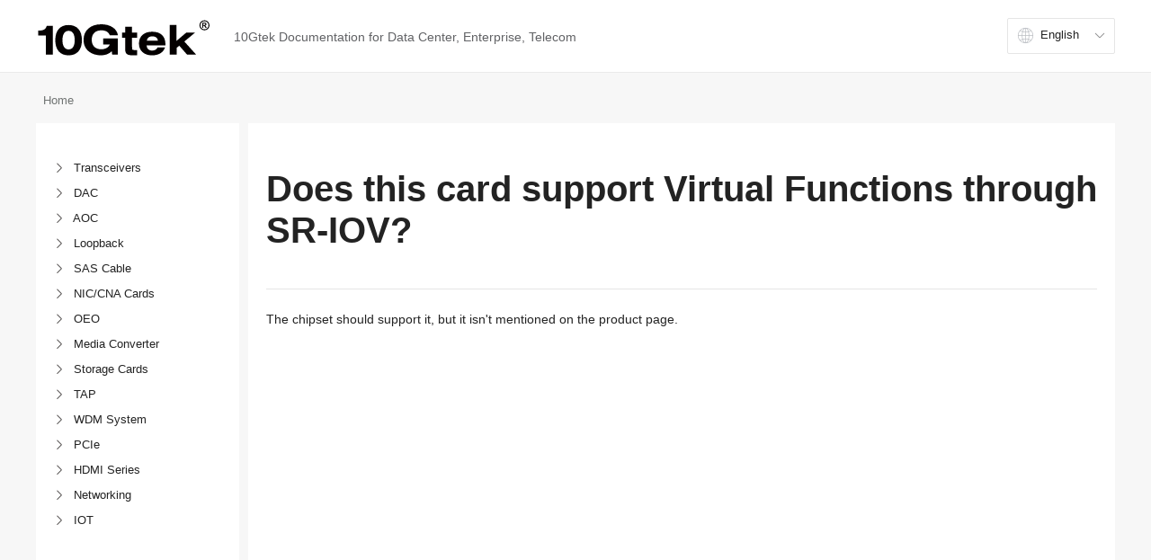

--- FILE ---
content_type: text/html; charset=utf-8
request_url: https://doc.10gtek.com/en/p/Does-this-card-support-Virtual-Functions-through-SR-IOV
body_size: 3789
content:

<!DOCTYPE html>
<html xmlns="http://www.w3.org/1999/xhtml" dir="ltr" lang="en">
<head>
    <meta http-equiv="Content-Type" content="text/html; charset=UTF-8">
    <title>
        Does this card support Virtual Functions through SR-IOV?        Documentation - 10Gtek    </title>

    
    <meta  name="description"  content="The chipset should support it, but it isn't mentioned on the product page.">
    <meta  name="keywords" content="">
    <meta content="telephone=no" name="format-detection">
    <link rel="stylesheet" type="text/css" media="all" href="/static/css/iconfont.css">
    <link rel="stylesheet" type="text/css" media="all" href="/static/css/public.css">
    <script type="text/javascript" src="/static/js/jquery-3.0.0.min.js"></script>
    <link rel="stylesheet" href="/static/css/new_support.css">

</head>
<body> 
		<!-- 顶部 -->
	  <div class="head_top">
	      <div class="head_main">
	          <div class="head_left">
	              <span><a href="https://doc.10gtek.com" target="_blank"><img
	                      src="/static/images/logo_10gtek_black.svg" width="196" height="45"></a></span>
	              <a class="policy_text" href="#">10Gtek Documentation for Data Center, Enterprise, Telecom</a>
	          </div>
	          <div class="head_right">
                  <div class="head_country" id="head_type">
                      <div class="choose_country">
                          <em id="current_code" class="zh"></em>
                          <p class="country_name">中文</p>
                          <i class="showMore icon iconfont"></i>
                      </div>
                      <div class="search_country">
                          <dl class="country_list">

                                                            <dd>
                                  <a class="aclass" tag_name="en" href="/en/p/Does-this-card-support-Virtual-Functions-through-SR-IOV">
                                      <em class="zh"></em>English</a>
                              </dd>
                                                            <dd>
                                  <a class="aclass" tag_name="zh" href="/zh/p/Does-this-card-support-Virtual-Functions-through-SR-IOV">
                                      <em class="zh"></em>中文</a>
                              </dd>
                                                            
                          </dl>
                      </div>
                  </div>
	          </div>
	      </div>
	  </div>
    <div class="box">
        <div class="remove_bg"></div>
        <div class="content">
            <div class="download_cen">
                <ul class="support_navigation after">
                    <li><a href="/">Home</a></li>
                                    
                </ul>
                <div class="download_width">

                    <div class="download_left">
                        <div class="left-tree">

                            <div class="download_linkage">
                                <ul class="download_stair_ul">
                                                                        <li class="download_stair_li"   cate-id='53'  fid='2' >
                                        <dl class="download_stair_dl pjax_link">
    										    										<i class="iconfont icon x-show" status='true'></i>
                                            <a class="download_stair_dt"  href="/en/Transceivers-1">
                                                    <span> Transceivers</span>
                                            </a>
                                        </dl>
                                    </li>
                                                                        <li class="download_stair_li"   cate-id='54'  fid='53' >
                                        <dl class="download_stair_dl pjax_link">
    										&nbsp&nbsp&nbsp    										<i class="iconfont icon x-show" status='true'></i>
                                            <a class="download_stair_dt"  href="/en/SFP">
                                                    <span> SFP</span>
                                            </a>
                                        </dl>
                                    </li>
                                                                        <li class="download_stair_li"   cate-id='86'  fid='53' >
                                        <dl class="download_stair_dl pjax_link">
    										&nbsp&nbsp&nbsp    										<i class="iconfont icon x-show" status='true'></i>
                                            <a class="download_stair_dt"  href="/en/SFP28">
                                                    <span> SFP28</span>
                                            </a>
                                        </dl>
                                    </li>
                                                                        <li class="download_stair_li"   cate-id='85'  fid='53' >
                                        <dl class="download_stair_dl pjax_link">
    										&nbsp&nbsp&nbsp    										<i class="iconfont icon x-show" status='true'></i>
                                            <a class="download_stair_dt"  href="/en/SFP-85">
                                                    <span> SFP+</span>
                                            </a>
                                        </dl>
                                    </li>
                                                                        <li class="download_stair_li"   cate-id='87'  fid='53' >
                                        <dl class="download_stair_dl pjax_link">
    										&nbsp&nbsp&nbsp    										<i class="iconfont icon x-show" status='true'></i>
                                            <a class="download_stair_dt"  href="/en/QSFP">
                                                    <span> QSFP+</span>
                                            </a>
                                        </dl>
                                    </li>
                                                                        <li class="download_stair_li"   cate-id='88'  fid='53' >
                                        <dl class="download_stair_dl pjax_link">
    										&nbsp&nbsp&nbsp    										<i class="iconfont icon x-show" status='true'></i>
                                            <a class="download_stair_dt"  href="/en/QSFP28">
                                                    <span> QSFP28</span>
                                            </a>
                                        </dl>
                                    </li>
                                                                        <li class="download_stair_li"   cate-id='83'  fid='53' >
                                        <dl class="download_stair_dl pjax_link">
    										&nbsp&nbsp&nbsp    										<i class="iconfont icon x-show" status='true'></i>
                                            <a class="download_stair_dt"  href="/en/QSFP-DD">
                                                    <span> QSFP-DD</span>
                                            </a>
                                        </dl>
                                    </li>
                                                                        <li class="download_stair_li"   cate-id='125'  fid='53' >
                                        <dl class="download_stair_dl pjax_link">
    										&nbsp&nbsp&nbsp    										<i class="iconfont icon x-show" status='true'></i>
                                            <a class="download_stair_dt"  href="/en/125">
                                                    <span> QSFP56</span>
                                            </a>
                                        </dl>
                                    </li>
                                                                        <li class="download_stair_li"   cate-id='132'  fid='53' >
                                        <dl class="download_stair_dl pjax_link">
    										&nbsp&nbsp&nbsp    										<i class="iconfont icon x-show" status='true'></i>
                                            <a class="download_stair_dt"  href="/en/132">
                                                    <span> OSFP</span>
                                            </a>
                                        </dl>
                                    </li>
                                                                        <li class="download_stair_li"   cate-id='158'  fid='53' >
                                        <dl class="download_stair_dl pjax_link">
    										&nbsp&nbsp&nbsp    										<i class="iconfont icon x-show" status='true'></i>
                                            <a class="download_stair_dt"  href="/en/158">
                                                    <span> SFP 100M</span>
                                            </a>
                                        </dl>
                                    </li>
                                                                        <li class="download_stair_li"   cate-id='159'  fid='53' >
                                        <dl class="download_stair_dl pjax_link">
    										&nbsp&nbsp&nbsp    										<i class="iconfont icon x-show" status='true'></i>
                                            <a class="download_stair_dt"  href="/en/159">
                                                    <span> Fiber Channel 8G, 16G, 32G</span>
                                            </a>
                                        </dl>
                                    </li>
                                                                        <li class="download_stair_li"   cate-id='160'  fid='53' >
                                        <dl class="download_stair_dl pjax_link">
    										&nbsp&nbsp&nbsp    										<i class="iconfont icon x-show" status='true'></i>
                                            <a class="download_stair_dt"  href="/en/160">
                                                    <span> QSFP+ FDR/EDR</span>
                                            </a>
                                        </dl>
                                    </li>
                                                                        <li class="download_stair_li"   cate-id='161'  fid='53' >
                                        <dl class="download_stair_dl pjax_link">
    										&nbsp&nbsp&nbsp    										<i class="iconfont icon x-show" status='true'></i>
                                            <a class="download_stair_dt"  href="/en/161">
                                                    <span> QSFP/SFP Adapter</span>
                                            </a>
                                        </dl>
                                    </li>
                                                                        <li class="download_stair_li"   cate-id='66'  fid='2' >
                                        <dl class="download_stair_dl pjax_link">
    										    										<i class="iconfont icon x-show" status='true'></i>
                                            <a class="download_stair_dt"  href="/en/DAC">
                                                    <span> DAC</span>
                                            </a>
                                        </dl>
                                    </li>
                                                                        <li class="download_stair_li"   cate-id='82'  fid='66' >
                                        <dl class="download_stair_dl pjax_link">
    										&nbsp&nbsp&nbsp    										<i class="iconfont icon x-show" status='true'></i>
                                            <a class="download_stair_dt"  href="/en/QSFP28-82">
                                                    <span> QSFP28</span>
                                            </a>
                                        </dl>
                                    </li>
                                                                        <li class="download_stair_li"   cate-id='84'  fid='66' >
                                        <dl class="download_stair_dl pjax_link">
    										&nbsp&nbsp&nbsp    										<i class="iconfont icon x-show" status='true'></i>
                                            <a class="download_stair_dt"  href="/en/SFP-84">
                                                    <span> SFP</span>
                                            </a>
                                        </dl>
                                    </li>
                                                                        <li class="download_stair_li"   cate-id='79'  fid='66' >
                                        <dl class="download_stair_dl pjax_link">
    										&nbsp&nbsp&nbsp    										<i class="iconfont icon x-show" status='true'></i>
                                            <a class="download_stair_dt"  href="/en/79">
                                                    <span> SFP+</span>
                                            </a>
                                        </dl>
                                    </li>
                                                                        <li class="download_stair_li"   cate-id='80'  fid='66' >
                                        <dl class="download_stair_dl pjax_link">
    										&nbsp&nbsp&nbsp    										<i class="iconfont icon x-show" status='true'></i>
                                            <a class="download_stair_dt"  href="/en/80">
                                                    <span> SFP28</span>
                                            </a>
                                        </dl>
                                    </li>
                                                                        <li class="download_stair_li"   cate-id='81'  fid='66' >
                                        <dl class="download_stair_dl pjax_link">
    										&nbsp&nbsp&nbsp    										<i class="iconfont icon x-show" status='true'></i>
                                            <a class="download_stair_dt"  href="/en/QSFP-813">
                                                    <span> QSFP+</span>
                                            </a>
                                        </dl>
                                    </li>
                                                                        <li class="download_stair_li"   cate-id='135'  fid='66' >
                                        <dl class="download_stair_dl pjax_link">
    										&nbsp&nbsp&nbsp    										<i class="iconfont icon x-show" status='true'></i>
                                            <a class="download_stair_dt"  href="/en/135">
                                                    <span> SFP56</span>
                                            </a>
                                        </dl>
                                    </li>
                                                                        <li class="download_stair_li"   cate-id='145'  fid='66' >
                                        <dl class="download_stair_dl pjax_link">
    										&nbsp&nbsp&nbsp    										<i class="iconfont icon x-show" status='true'></i>
                                            <a class="download_stair_dt"  href="/en/145">
                                                    <span> QSFP-DD</span>
                                            </a>
                                        </dl>
                                    </li>
                                                                        <li class="download_stair_li"   cate-id='146'  fid='66' >
                                        <dl class="download_stair_dl pjax_link">
    										&nbsp&nbsp&nbsp    										<i class="iconfont icon x-show" status='true'></i>
                                            <a class="download_stair_dt"  href="/en/146">
                                                    <span> QSFP56</span>
                                            </a>
                                        </dl>
                                    </li>
                                                                        <li class="download_stair_li"   cate-id='148'  fid='66' >
                                        <dl class="download_stair_dl pjax_link">
    										&nbsp&nbsp&nbsp    										<i class="iconfont icon x-show" status='true'></i>
                                            <a class="download_stair_dt"  href="/en/148">
                                                    <span> OSFP</span>
                                            </a>
                                        </dl>
                                    </li>
                                                                        <li class="download_stair_li"   cate-id='163'  fid='66' >
                                        <dl class="download_stair_dl pjax_link">
    										&nbsp&nbsp&nbsp    										<i class="iconfont icon x-show" status='true'></i>
                                            <a class="download_stair_dt"  href="/en/163">
                                                    <span> QSFP+ FDR/EDR</span>
                                            </a>
                                        </dl>
                                    </li>
                                                                        <li class="download_stair_li"   cate-id='165'  fid='66' >
                                        <dl class="download_stair_dl pjax_link">
    										&nbsp&nbsp&nbsp    										<i class="iconfont icon x-show" status='true'></i>
                                            <a class="download_stair_dt"  href="/en/165">
                                                    <span> CDFP Cable</span>
                                            </a>
                                        </dl>
                                    </li>
                                                                        <li class="download_stair_li"   cate-id='67'  fid='2' >
                                        <dl class="download_stair_dl pjax_link">
    										    										<i class="iconfont icon x-show" status='true'></i>
                                            <a class="download_stair_dt"  href="/en/AOC">
                                                    <span> AOC</span>
                                            </a>
                                        </dl>
                                    </li>
                                                                        <li class="download_stair_li"   cate-id='150'  fid='67' >
                                        <dl class="download_stair_dl pjax_link">
    										&nbsp&nbsp&nbsp    										<i class="iconfont icon x-show" status='true'></i>
                                            <a class="download_stair_dt"  href="/en/150">
                                                    <span> SFP+</span>
                                            </a>
                                        </dl>
                                    </li>
                                                                        <li class="download_stair_li"   cate-id='152'  fid='67' >
                                        <dl class="download_stair_dl pjax_link">
    										&nbsp&nbsp&nbsp    										<i class="iconfont icon x-show" status='true'></i>
                                            <a class="download_stair_dt"  href="/en/152">
                                                    <span> SFP28</span>
                                            </a>
                                        </dl>
                                    </li>
                                                                        <li class="download_stair_li"   cate-id='153'  fid='67' >
                                        <dl class="download_stair_dl pjax_link">
    										&nbsp&nbsp&nbsp    										<i class="iconfont icon x-show" status='true'></i>
                                            <a class="download_stair_dt"  href="/en/153">
                                                    <span> QSFP+</span>
                                            </a>
                                        </dl>
                                    </li>
                                                                        <li class="download_stair_li"   cate-id='154'  fid='67' >
                                        <dl class="download_stair_dl pjax_link">
    										&nbsp&nbsp&nbsp    										<i class="iconfont icon x-show" status='true'></i>
                                            <a class="download_stair_dt"  href="/en/154">
                                                    <span> QSFP56</span>
                                            </a>
                                        </dl>
                                    </li>
                                                                        <li class="download_stair_li"   cate-id='155'  fid='67' >
                                        <dl class="download_stair_dl pjax_link">
    										&nbsp&nbsp&nbsp    										<i class="iconfont icon x-show" status='true'></i>
                                            <a class="download_stair_dt"  href="/en/155">
                                                    <span> QSFP28</span>
                                            </a>
                                        </dl>
                                    </li>
                                                                        <li class="download_stair_li"   cate-id='156'  fid='67' >
                                        <dl class="download_stair_dl pjax_link">
    										&nbsp&nbsp&nbsp    										<i class="iconfont icon x-show" status='true'></i>
                                            <a class="download_stair_dt"  href="/en/156">
                                                    <span> QSFP-DD</span>
                                            </a>
                                        </dl>
                                    </li>
                                                                        <li class="download_stair_li"   cate-id='157'  fid='67' >
                                        <dl class="download_stair_dl pjax_link">
    										&nbsp&nbsp&nbsp    										<i class="iconfont icon x-show" status='true'></i>
                                            <a class="download_stair_dt"  href="/en/157">
                                                    <span> Immersion Cable</span>
                                            </a>
                                        </dl>
                                    </li>
                                                                        <li class="download_stair_li"   cate-id='68'  fid='2' >
                                        <dl class="download_stair_dl pjax_link">
    										    										<i class="iconfont icon x-show" status='true'></i>
                                            <a class="download_stair_dt"  href="/en/Loopback">
                                                    <span> Loopback</span>
                                            </a>
                                        </dl>
                                    </li>
                                                                        <li class="download_stair_li"   cate-id='69'  fid='2' >
                                        <dl class="download_stair_dl pjax_link">
    										    										<i class="iconfont icon x-show" status='true'></i>
                                            <a class="download_stair_dt"  href="/en/SAS-Cable">
                                                    <span> SAS Cable</span>
                                            </a>
                                        </dl>
                                    </li>
                                                                        <li class="download_stair_li"   cate-id='70'  fid='2' >
                                        <dl class="download_stair_dl pjax_link">
    										    										<i class="iconfont icon x-show" status='true'></i>
                                            <a class="download_stair_dt"  href="/en/NIC-CNA-Cards">
                                                    <span> NIC/CNA Cards</span>
                                            </a>
                                        </dl>
                                    </li>
                                                                        <li class="download_stair_li"   cate-id='92'  fid='70' >
                                        <dl class="download_stair_dl pjax_link">
    										&nbsp&nbsp&nbsp    										<i class="iconfont icon x-show" status='true'></i>
                                            <a class="download_stair_dt"  href="/en/1-25G-Network-Card">
                                                    <span> 1.25G Network Card</span>
                                            </a>
                                        </dl>
                                    </li>
                                                                        <li class="download_stair_li"   cate-id='117'  fid='70' >
                                        <dl class="download_stair_dl pjax_link">
    										&nbsp&nbsp&nbsp    										<i class="iconfont icon x-show" status='true'></i>
                                            <a class="download_stair_dt"  href="/en/2-5G-Network-Card">
                                                    <span> 2.5G Network Card</span>
                                            </a>
                                        </dl>
                                    </li>
                                                                        <li class="download_stair_li"   cate-id='93'  fid='70' >
                                        <dl class="download_stair_dl pjax_link">
    										&nbsp&nbsp&nbsp    										<i class="iconfont icon x-show" status='true'></i>
                                            <a class="download_stair_dt"  href="/en/10G-Network-Card">
                                                    <span> 10G Network Card</span>
                                            </a>
                                        </dl>
                                    </li>
                                                                        <li class="download_stair_li"   cate-id='94'  fid='70' >
                                        <dl class="download_stair_dl pjax_link">
    										&nbsp&nbsp&nbsp    										<i class="iconfont icon x-show" status='true'></i>
                                            <a class="download_stair_dt"  href="/en/25G-Network-Card">
                                                    <span> 25G Network Card</span>
                                            </a>
                                        </dl>
                                    </li>
                                                                        <li class="download_stair_li"   cate-id='95'  fid='70' >
                                        <dl class="download_stair_dl pjax_link">
    										&nbsp&nbsp&nbsp    										<i class="iconfont icon x-show" status='true'></i>
                                            <a class="download_stair_dt"  href="/en/40G-Network-Card">
                                                    <span> 40G Network Card</span>
                                            </a>
                                        </dl>
                                    </li>
                                                                        <li class="download_stair_li"   cate-id='96'  fid='70' >
                                        <dl class="download_stair_dl pjax_link">
    										&nbsp&nbsp&nbsp    										<i class="iconfont icon x-show" status='true'></i>
                                            <a class="download_stair_dt"  href="/en/100G-Network-Card">
                                                    <span> 100G Network Card</span>
                                            </a>
                                        </dl>
                                    </li>
                                                                        <li class="download_stair_li"   cate-id='73'  fid='2' >
                                        <dl class="download_stair_dl pjax_link">
    										    										<i class="iconfont icon x-show" status='true'></i>
                                            <a class="download_stair_dt"  href="/en/73">
                                                    <span> OEO</span>
                                            </a>
                                        </dl>
                                    </li>
                                                                        <li class="download_stair_li"   cate-id='72'  fid='2' >
                                        <dl class="download_stair_dl pjax_link">
    										    										<i class="iconfont icon x-show" status='true'></i>
                                            <a class="download_stair_dt"  href="/en/Media-Converter">
                                                    <span> Media Converter</span>
                                            </a>
                                        </dl>
                                    </li>
                                                                        <li class="download_stair_li"   cate-id='74'  fid='2' >
                                        <dl class="download_stair_dl pjax_link">
    										    										<i class="iconfont icon x-show" status='true'></i>
                                            <a class="download_stair_dt"  href="/en/Storage-Cards">
                                                    <span> Storage Cards</span>
                                            </a>
                                        </dl>
                                    </li>
                                                                        <li class="download_stair_li"   cate-id='116'  fid='74' >
                                        <dl class="download_stair_dl pjax_link">
    										&nbsp&nbsp&nbsp    										<i class="iconfont icon x-show" status='true'></i>
                                            <a class="download_stair_dt"  href="/en/116">
                                                    <span> HBA Card</span>
                                            </a>
                                        </dl>
                                    </li>
                                                                        <li class="download_stair_li"   cate-id='164'  fid='74' >
                                        <dl class="download_stair_dl pjax_link">
    										&nbsp&nbsp&nbsp    										<i class="iconfont icon x-show" status='true'></i>
                                            <a class="download_stair_dt"  href="/en/PCIe-to-SATA-Card">
                                                    <span> PCIe to SATA  Card</span>
                                            </a>
                                        </dl>
                                    </li>
                                                                        <li class="download_stair_li"   cate-id='75'  fid='2' >
                                        <dl class="download_stair_dl pjax_link">
    										    										<i class="iconfont icon x-show" status='true'></i>
                                            <a class="download_stair_dt"  href="/en/75">
                                                    <span> TAP</span>
                                            </a>
                                        </dl>
                                    </li>
                                                                        <li class="download_stair_li"   cate-id='76'  fid='2' >
                                        <dl class="download_stair_dl pjax_link">
    										    										<i class="iconfont icon x-show" status='true'></i>
                                            <a class="download_stair_dt"  href="/en/76">
                                                    <span> WDM System</span>
                                            </a>
                                        </dl>
                                    </li>
                                                                        <li class="download_stair_li"   cate-id='77'  fid='2' >
                                        <dl class="download_stair_dl pjax_link">
    										    										<i class="iconfont icon x-show" status='true'></i>
                                            <a class="download_stair_dt"  href="/en/PCIe">
                                                    <span> PCIe</span>
                                            </a>
                                        </dl>
                                    </li>
                                                                        <li class="download_stair_li"   cate-id='78'  fid='2' >
                                        <dl class="download_stair_dl pjax_link">
    										    										<i class="iconfont icon x-show" status='true'></i>
                                            <a class="download_stair_dt"  href="/en/HDMI-Series">
                                                    <span> HDMI Series</span>
                                            </a>
                                        </dl>
                                    </li>
                                                                        <li class="download_stair_li"   cate-id='71'  fid='2' >
                                        <dl class="download_stair_dl pjax_link">
    										    										<i class="iconfont icon x-show" status='true'></i>
                                            <a class="download_stair_dt"  href="/en/Networking">
                                                    <span> Networking</span>
                                            </a>
                                        </dl>
                                    </li>
                                                                        <li class="download_stair_li"   cate-id='124'  fid='2' >
                                        <dl class="download_stair_dl pjax_link">
    										    										<i class="iconfont icon x-show" status='true'></i>
                                            <a class="download_stair_dt"  href="/en/IOT">
                                                    <span> IOT</span>
                                            </a>
                                        </dl>
                                    </li>
                                                                    </ul>
                            </div>
                        </div>
                    </div>

                                        <div class="details_a">
                        <div class="details_b">
                            <div class="details_blcok">
                                <div class="article_top after">
                                    <span class="article_top_left" style="cursor:pointer" onclick="showType(this);">
                                        <i class="iconfont icon"></i>
                                        <a href="javascript:;">Back</a>
                                    </span>
                                </div>
                                <div class="details_title">
                                    <h1>Does this card support Virtual Functions through SR-IOV?</h1>
                                    <div class="details_blog_header">
                                        <!-- <div class="details_blog_img">
                                            <img src="" alt="">
                                        </div> -->
                                        <div class="details_blog_text">
                                            <!-- <h3>
                                                <a href="Does-this-card-support-Virtual-Functions-through-SR-IOV" target="_blank">                                                    
                                                </a>
                                            </h3> -->
                                            <p class="details_time"></p>
                                        </div>

                                    </div>
                                </div>
                                 <div class="details_text">
    The chipset should support it, but it isn't mentioned on the product page.</div>                                  </div>
                            </div>
                        </div>
                    </div>
                                </div>
        </div>
    </div>
</div>

   <span class="progress-pjax-loader width-full js-pjax-loader-bar Progress position-fixed">
       <span style="background-color: #79b8ff;width: 0%;" class="Progress-item progress-pjax-loader-bar "></span>
   </span>
   <script type="text/javascript">
$(function(){
	var lang ='en';
	if(lang != 'en'){
	    $(".country_name").text('中文');
	}else{
	    $(".country_name").text('English');
	}
   	  $(".download_left .download_linkage .download_stair_ul li[fid!='0']").hide();
   	   //$(".download_left .download_linkage .download_stair_ul li[fid='0']").hide();
   	   $(".download_left .download_linkage .download_stair_ul li[fid ='2']").show();
   	   //$(".download_left .download_linkage .download_stair_ul li[fid ='1']").show();
	   var arr = [];
	   for (var i in arr){
		   $(".download_stair_li[cate-id='"+arr[i].category_id+"']").find(".x-show").attr('status','false');
		   $(".download_stair_li[cate-id='"+arr[i].category_id+"']").find(".x-show").addClass('current');
		   $(".download_stair_li[cate-id='"+arr[i].category_id+"']").find("a").addClass('current');
		   $(".download_stair_ul li[fid="+arr[i].category_id+"]").show();
	   }
   	   
   	  // 栏目多级显示效果
   	  $('.download_left .x-show').click(function (type,obj,keyword) {
   	        if($(this).attr('status')=='true'){
   	            $(this).attr('status','false');
   	            $(this).addClass('current');
   	            $(this).find("span").addClass('current');
   	            $(this).next("a").addClass('current');
   	            $(this).parents('li').siblings().removeClass('current');
   	            $(this).parents('li').siblings("a").removeClass('current');
   	            $(this).parents('li').siblings().find("span").removeClass('current');
   	            $(this).parents('li').siblings().find("span").removeClass('current');
   	            cateId = $(this).parents('li').attr('cate-id');
   	            $(".download_stair_ul li[fid="+cateId+"]").show();
   	       }else{
   	            cateIds = [];
   	            $(this).attr('status','true');
   	            cateId = $(this).parents('li').attr('cate-id');
   	            $(this).removeClass('current');
   	            $(this).find("span").removeClass('current');
   	            $(this).siblings("a").removeClass('current');
   	             getCateId(cateId);
   	            for (var i in cateIds) {
   	                 $(".download_stair_ul li[cate-id="+cateIds[i]+"]").hide().attr('status','true');
   	            }
   	       }
   	    })
		var cateIds = [];
		  function getCateId(cateId) {
			  $(".download_stair_ul li[fid="+cateId+"]").each(function(index, el) {
				  id = $(el).attr('cate-id');
				  cateIds.push(id);
				  getCateId(id);
			  });
		  }
   	  $('.head_top').on('click',".country_name",function(){
		    if($(this).hasClass('show')){
		        $('.search_country').slideUp();
		        $(this).removeClass('show');
		        $(this).closest('.choose_country').removeClass('active');
		    }else{
		        $('.search_country').slideDown();
		        $(this).addClass('show');
		        $(this).closest('.choose_country').addClass('active');
		    }
		});
		$('.country_list').on('click','dd',function(){
		    var _this = $(this);
		    var _parent = $('.choose_country');
		    var countryList = $('.search_country');
		    var country_input_name = _parent.find('input[type=hidden]').attr('name');
		    countryList.slideUp();
		    var oCountry = _this.find('em').attr('class');
		    var oId = _this.find('a').attr('tag');
		    var tag_name = _this.find('a').attr('tag_name');
		    var tag_href = _this.find('a').attr('href');
		    _parent.find('em').attr('class', oCountry).css('left', '12px');
		    _parent.html("<em id='current_code'"+"class="+oCountry+" href="+tag_href+"></em>"+"<p class='country_name'>"+tag_name+"</p>" + "<span class='showMore icon iconfont'>&#xf087;</span>"); 
		});
		var host = window.location.search;
		if(host == "?lang=en"){
			$(".country_name").text("English");
		}
		if(host == "?lang=zh"){
			$(".country_name").text("中文");
		}
   	})
   </script>

   <script src="/static/js/download.js"></script>


</body>

</html>

--- FILE ---
content_type: text/css
request_url: https://doc.10gtek.com/static/css/iconfont.css
body_size: 46257
content:
@font-face {font-family: "iconfont";
  src: url('iconfont.eot?t=1599817046326'); /* IE9 */
  src: url('iconfont.eot?t=1599817046326#iefix') format('embedded-opentype'), /* IE6-IE8 */
  url('[data-uri]') format('woff2'),
  url('iconfont.woff?t=1599817046326') format('woff'),
  url('iconfont.ttf?t=1599817046326') format('truetype'), /* chrome, firefox, opera, Safari, Android, iOS 4.2+ */
  url('iconfont.svg?t=1599817046326#iconfont') format('svg'); /* iOS 4.1- */
}

@font-face {
  font-family: 'iconfont';  /* project id 2278877 */
  src: url('http//at.alicdn.com/t/font_2278877_vmt2wkeeurd.eot');
  src: url('//at.alicdn.com/t/font_2278877_vmt2wkeeurd.eot?#iefix') format('embedded-opentype'),
  url('//at.alicdn.com/t/font_2278877_vmt2wkeeurd.woff2') format('woff2'),
  url('//at.alicdn.com/t/font_2278877_vmt2wkeeurd.woff') format('woff'),
  url('//at.alicdn.com/t/font_2278877_vmt2wkeeurd.ttf') format('truetype'),
  url('//at.alicdn.com/t/font_2278877_vmt2wkeeurd.svg#iconfont') format('svg');
}
@font-face {
  font-family: 'iconfont';  /* Project id 2389934 */
  src: url('//at.alicdn.com/t/font_2389934_obwakeoo0be.woff2?t=1620713153674') format('woff2'),
       url('//at.alicdn.com/t/font_2389934_obwakeoo0be.woff?t=1620713153674') format('woff'),
       url('//at.alicdn.com/t/font_2389934_obwakeoo0be.ttf?t=1620713153674') format('truetype');
}
.iconfont {
  font-family: "iconfont" !important;
  font-size: 16px;
  font-style: normal;
  -webkit-font-smoothing: antialiased;
  -moz-osx-font-smoothing: grayscale;
}
.icon-sousuo:before {
  content: "\e605";
}
.icon-jiantou:before {
  content: "\e733";
}
.icon-guanbi:before {
  content: "\e608";
}
.icon-a65:before {
  content: "\e64d";
}
.icon-a64:before {
  content: "\e67d";
}
.icon-a63:before {
  content: "\e614";
}
.icon-a61:before {
  content: "\e6eb";
}
.icon-a45:before {
  content: "\e600";
}
.icon-all:before {
  content: "\e6fd";
}
.icon-a62:before {
  content: "\e738";
}
.icon-menu:before {
  content: "\e61c";
}
.icon-filter:before {
  content: "\e6c7";
}
.icon-chakan:before {
  content: "\e613";
}
.icon-henggang:before {
  content: "\e976";
}
.icon-fs_2020091101icon:before {
  content: "\f409";
}

.icon-fs_2020090401icon:before {
  content: "\f408";
}

.icon-fs_2020090301icon:before {
  content: "\f407";
}

.icon-fs_2020061101icon1:before {
  content: "\f449";
}

.icon-fs_2020081205icon:before {
  content: "\f406";
}

.icon-fs_2020081204icon:before {
  content: "\f405";
}

.icon-fs_2020081203icon:before {
  content: "\f404";
}

.icon-fs_2020081202icon:before {
  content: "\f403";
}

.icon-fs_2020081201icon:before {
  content: "\f402";
}

.icon-fs_2020081001icon:before {
  content: "\f401";
}

.icon-fs_2020062610icon:before {
  content: "\f400";
}

.icon-fs_2020062609icon:before {
  content: "\f399";
}

.icon-fs_2020062608icon:before {
  content: "\f398";
}

.icon-fs_2020062607icon:before {
  content: "\f397";
}

.icon-fs_2020062606icon:before {
  content: "\f396";
}

.icon-fs_2020062605icon:before {
  content: "\f395";
}

.icon-fs_2020062604icon:before {
  content: "\f394";
}

.icon-fs_2020062603icon:before {
  content: "\f393";
}

.icon-fs_2020062602icon:before {
  content: "\f392";
}

.icon-fs_2020062601icon:before {
  content: "\f391";
}

.icon-right-4:before {
  content: "\f390";
}

.icon-right-1:before {
  content: "\f389";
}

.icon-right-5:before {
  content: "\f388";
}

.icon-right-2:before {
  content: "\f387";
}

.icon-right-3:before {
  content: "\f386";
}

.icon-fs_2020061101icon:before {
  content: "\f385";
}

.icon-CloudIT:before {
  content: "\f384";
}

.icon-Hospitality:before {
  content: "\f383";
}

.icon-Healthcare:before {
  content: "\f382";
}

.icon-Manufacturing:before {
  content: "\f381";
}

.icon-Government:before {
  content: "\f380";
}

.icon-Education:before {
  content: "\f379";
}

.icon-Finance:before {
  content: "\f378";
}

.icon-Internet:before {
  content: "\f377";
}

.icon-Telecommunication:before {
  content: "\f376";
}

.icon-fs_20200601icon:before {
  content: "\f375";
}

.icon-fs_2020052601icon:before {
  content: "\f374";
}

.icon-fs_2020051401icon:before {
  content: "\f373";
}

.icon-fs_2020050801icon:before {
  content: "\f372";
}

.icon-fs_2020042701icon:before {
  content: "\f370";
}

.icon-fs_20200427icon:before {
  content: "\f371";
}

.icon-fs_2020032701icon:before {
  content: "\f369";
}

.icon-fs_2020032403icon:before {
  content: "\f368";
}

.icon-fs_2020032402icon:before {
  content: "\f367";
}

.icon-fs_2020032401icon:before {
  content: "\f366";
}

.icon-fs_2020030402icon:before {
  content: "\f365";
}

.icon-fs_2020030401icon:before {
  content: "\f364";
}

.icon-support-nav-icon:before {
  content: "\f363";
}

.icon-fs_2019122701icon:before {
  content: "\f362";
}

.icon-fs_2019121801icon:before {
  content: "\f361";
}

.icon-fs_2019121602icon:before {
  content: "\f360";
}

.icon-fs_2019121601icon:before {
  content: "\f359";
}

.icon-blog:before {
  content: "\f358";
}

.icon-case_study:before {
  content: "\f357";
}

.icon-jiaohuanicon:before {
  content: "\f356";
}

.icon-fs_icon-mail:before {
  content: "\f355";
}

.icon-fs_2019110101icon:before {
  content: "\f350";
}

.icon-fs_2019110102icon:before {
  content: "\f351";
}

.icon-fs_2019110103icon:before {
  content: "\f352";
}

.icon-fs_2019110104icon:before {
  content: "\f353";
}

.icon-fs_2019110105icon:before {
  content: "\f354";
}

.icon-fs_2019102501icon:before {
  content: "\f343";
}

.icon-fs_2019102502icon:before {
  content: "\f344";
}

.icon-fs_2019102503icon:before {
  content: "\f345";
}

.icon-fs_2019102504icon:before {
  content: "\f346";
}

.icon-fs_2019102505icon:before {
  content: "\f347";
}

.icon-fs_2019102506icon:before {
  content: "\f348";
}

.icon-fs_2019102507icon:before {
  content: "\f349";
}

.icon-fs_2019102301icon:before {
  content: "\f342";
}

.icon-fs_2019091607icon:before {
  content: "\f341";
}

.icon-fs_2019102201icon:before {
  content: "\f340";
}

.icon-fs_2019101001icon:before {
  content: "\f339";
}

.icon-new_account:before {
  content: "\f336";
}

.icon-fs_2019092602icon:before {
  content: "\f338";
}

.icon-fs_2019092601icon:before {
  content: "\f337";
}

.icon-new_nav:before {
  content: "\f334";
}

.icon-new_search:before {
  content: "\f335";
}

.icon-fs_2019090501icon:before {
  content: "\f333";
}

.icon-fs_2019081602icon:before {
  content: "\f332";
}

.icon-fs_2019081601icon:before {
  content: "\f331";
}

.icon-fs_2019081501icon:before {
  content: "\f330";
}

.icon-fs_2019073101icon:before {
  content: "\f328";
}

.icon-fs_2019073102icon:before {
  content: "\f329";
}

.icon-Time:before {
  content: "\f323";
}

.icon-fs_2019072402icon:before {
  content: "\f325";
}

.icon-fs_2019072403icon:before {
  content: "\f326";
}

.icon-fs_2019072404icon:before {
  content: "\f327";
}

.icon-fs_2019072401icon:before {
  content: "\f324";
}

.icon-credit:before {
  content: "\f322";
}

.icon-fs_2019071202icon:before {
  content: "\f321";
}

.icon-fs_2019071201icon:before {
  content: "\f320";
}

.icon-fs_2019070901icon:before {
  content: "\f304";
}

.icon-fs_2019070902icon:before {
  content: "\f305";
}

.icon-fs_2019070903icon:before {
  content: "\f306";
}

.icon-fs_2019070904icon:before {
  content: "\f307";
}

.icon-fs_2019070905icon:before {
  content: "\f308";
}

.icon-fs_2019070906icon:before {
  content: "\f309";
}

.icon-fs_2019070907icon:before {
  content: "\f310";
}

.icon-fs_2019070908icon:before {
  content: "\f311";
}

.icon-fs_2019070909icon:before {
  content: "\f312";
}

.icon-fs_2019070910icon:before {
  content: "\f313";
}

.icon-fs_2019070911icon:before {
  content: "\f314";
}

.icon-fs_2019070912icon:before {
  content: "\f315";
}

.icon-fs_2019070913icon:before {
  content: "\f316";
}

.icon-fs_2019070914icon:before {
  content: "\f317";
}

.icon-fs_2019070915icon:before {
  content: "\f318";
}

.icon-fs_2019070916icon:before {
  content: "\f319";
}

.icon-fs_2019062602icon:before {
  content: "\f303";
}

.icon-fs_2019062601icon:before {
  content: "\f302";
}

.icon-fs_2019062101icon:before {
  content: "\f301";
}

.icon-fs_2019062008icon:before {
  content: "\f300";
}

.icon-fs_2019062005icon:before {
  content: "\f299";
}

.icon-fs_2019061701icon:before {
  content: "\f298";
}

.icon-fs_2019061301icon:before {
  content: "\f294";
}

.icon-fs_2019061302icon:before {
  content: "\f295";
}

.icon-fs_2019061303icon:before {
  content: "\f296";
}

.icon-fs_2019061304icon:before {
  content: "\f297";
}

.icon-fs_2019061017icon:before {
  content: "\f286";
}

.icon-fs_2019061018icon:before {
  content: "\f287";
}

.icon-fs_2019061019icon:before {
  content: "\f288";
}

.icon-fs_2019061020icon:before {
  content: "\f289";
}

.icon-fs_2019061021icon:before {
  content: "\f290";
}

.icon-fs_2019061022icon:before {
  content: "\f291";
}

.icon-fs_2019061023icon:before {
  content: "\f292";
}

.icon-fs_2019061024icon:before {
  content: "\f293";
}

.icon-fs_2019061002icon:before {
  content: "\f271";
}

.icon-fs_2019061003icon:before {
  content: "\f272";
}

.icon-fs_2019061010icon:before {
  content: "\f279";
}

.icon-fs_2019060502icon-copy:before {
  content: "\f269";
}

.icon-fs_2019060501icon:before {
  content: "\f268";
}

.icon-fs_2019053009icon:before {
  content: "\f263";
}

.icon-fs_2019053011icon:before {
  content: "\f265";
}

.icon-fs_2019053013icon:before {
  content: "\f267";
}

.icon-fs_2019053002icon:before {
  content: "\f256";
}

.icon-fs_2019053003icon:before {
  content: "\f257";
}

.icon-fs_2019053004icon:before {
  content: "\f258";
}

.icon-fs_2019053006icon:before {
  content: "\f260";
}

.icon-fs_2019053007icon:before {
  content: "\f261";
}

.icon-fs_2019053008icon:before {
  content: "\f262";
}

.icon-fs_2019052801icon:before {
  content: "\f254";
}

.icon-fs_2019052401icon:before {
  content: "\f253";
}

.icon-fs_2019052301icon:before {
  content: "\f252";
}

.icon-fs_2019051601icon:before {
  content: "\f238";
}

.icon-fs_2019051701icon:before {
  content: "\f239";
}

.icon-fs_20190515501icon:before {
  content: "\f240";
}

.icon-fs_201905155501icon:before {
  content: "\f241";
}

.icon-fs_2019051401icon:before {
  content: "\f237";
}

.icon-fs_2019050901icon:before {
  content: "\f236";
}

.icon-fs_2019042401icon:before {
  content: "\f235";
}

.icon-fs_2019041704icon:before {
  content: "\f234";
}

.icon-fs_2019041702icon:before {
  content: "\f232";
}

.icon-fs_2019041703icon:before {
  content: "\f233";
}

.icon-fs_2019041701icon:before {
  content: "\f231";
}

.icon-fs_2019040401icon:before {
  content: "\f230";
}

.icon-fs_2019032901icon:before {
  content: "\f229";
}

.icon-fs_2019032601icon:before {
  content: "\f228";
}

.icon-fs_2019032503icon:before {
  content: "\f227";
}

.icon-fs_2019032502icon:before {
  content: "\f226";
}

.icon-fs_2019032501icon:before {
  content: "\f225";
}

.icon-fs_2016icon-mail:before {
  content: "\f130";
}

.icon-fs_20190218icon:before {
  content: "\f103";
}

.icon-fs_2018110501icon:before {
  content: "\f209";
}

.icon-fs_20180080804icon:before {
  content: "\f200";
}

.icon-fs_2017090501icon-search:before {
  content: "\f143";
}

.icon-fs_20180130icon:before {
  content: "\f157";
}

.icon-fs_20180080805icon:before {
  content: "\f201";
}

.icon-fs_20190320icon:before {
  content: "\f071";
}

.icon-fs_2016icon-question:before {
  content: "\f126";
}

.icon-fs_2017090503icon:before {
  content: "\f145";
}

.icon-fs_2016icon-phone:before {
  content: "\f005";
}

.icon-fs_2017083105icon:before {
  content: "\f142";
}

.icon-fs_20180080803icon:before {
  content: "\f199";
}

.icon-fs_2018092101icon:before {
  content: "\f205";
}

.icon-fs_2019012901icon:before {
  content: "\f224";
}

.icon-fs_2019012803icon:before {
  content: "\f223";
}

.icon-fs_2019012802icon:before {
  content: "\f222";
}

.icon-fs_2019012801icon:before {
  content: "\f221";
}

.icon-fs_2019011601icon:before {
  content: "\f220";
}

.icon-fs_2018123101icon:before {
  content: "\f219";
}

.icon-fs_2018122701icon:before {
  content: "\f218";
}

.icon-fs_2018121101icon:before {
  content: "\f217";
}

.icon-fs_2018112801icon:before {
  content: "\f216";
}

.icon-fs_2018111401icon:before {
  content: "\f215";
}

.icon-fs_2018111301icon:before {
  content: "\f214";
}

.icon-fs_2018111201icon:before {
  content: "\f213";
}

.icon-fs_2018111002icon:before {
  content: "\f212";
}

.icon-fs_2018111001icon:before {
  content: "\f211";
}

.icon-fs_2018110201icon:before {
  content: "\f208";
}

.icon-fs_2018103102icon:before {
  content: "\f207";
}

.icon-fs_2018103101icon:before {
  content: "\f206";
}

.icon-fs_20180082301icon:before {
  content: "\f203";
}

.icon-fs_20180082302icon:before {
  content: "\f204";
}

.icon-fs_20180081001icon:before {
  content: "\f202";
}

.icon-fs_20180080801icon:before {
  content: "\f197";
}

.icon-fs_20180080802icon:before {
  content: "\f198";
}

.icon-fs_20180080101icon:before {
  content: "\f196";
}

.icon-fs_20180071901icon:before {
  content: "\f195";
}

.icon-fs_20180071201icon:before {
  content: "\f194";
}

.icon-fs_20180071107icon:before {
  content: "\f193";
}

.icon-fs_20180071106icon:before {
  content: "\f192";
}

.icon-fs_20180071101icon:before {
  content: "\f187";
}

.icon-fs_20180071102icon:before {
  content: "\f188";
}

.icon-fs_20180071103icon:before {
  content: "\f189";
}

.icon-fs_20180071104icon:before {
  content: "\f190";
}

.icon-fs_20180071105icon:before {
  content: "\f191";
}

.icon-fs_20180062901icon:before {
  content: "\f186";
}

.icon-fs_20180051801icon:before {
  content: "\f184";
}

.icon-fs_20180051802icon:before {
  content: "\f185";
}

.icon-fs_20180051701icon:before {
  content: "\f174";
}

.icon-fs_20180051702icon:before {
  content: "\f175";
}

.icon-fs_20180051703icon:before {
  content: "\f176";
}

.icon-fs_20180051704icon:before {
  content: "\f177";
}

.icon-fs_20180051705icon:before {
  content: "\f178";
}

.icon-fs_20180051710icon:before {
  content: "\f183";
}

.icon-fs_20180051706icon:before {
  content: "\f179";
}

.icon-fs_20180051707icon:before {
  content: "\f180";
}

.icon-fs_20180051708icon:before {
  content: "\f181";
}

.icon-fs_20180051709icon:before {
  content: "\f182";
}

.icon-fs_20180051011icon:before {
  content: "\f169";
}

.icon-fs_20180051012icon:before {
  content: "\f170";
}

.icon-fs_20180051013icon:before {
  content: "\f171";
}

.icon-fs_20180051014icon:before {
  content: "\f172";
}

.icon-fs_20180051015icon:before {
  content: "\f173";
}

.icon-fs_20180330icon:before {
  content: "\f158";
}

.icon-fs_20180111icon:before {
  content: "\f156";
}

.icon-fs_2017121901icon:before {
  content: "\f155";
}

.icon-fs_2017120801icon:before {
  content: "\f154";
}

.icon-fs_2017111601icon:before {
  content: "\f153";
}

.icon-fs_2017101603icon:before {
  content: "\f151";
}

.icon-fs_2017090502icon:before {
  content: "\f144";
}

.icon-fs_2017090504icon:before {
  content: "\f146";
}

.icon-fs_2017083103icon:before {
  content: "\f140";
}

.icon-fs_2017083101icon:before {
  content: "\f138";
}

.icon-fs_2017083102icon:before {
  content: "\f139";
}

.icon-fs_2017icon:before {
  content: "\f100";
}

.icon-fs_2016icon:before {
  content: "\f134";
}

.icon-fs_2016icon1:before {
  content: "\f133";
}

.icon-fs_2019062010icon:before {
  content: "\f132";
}

.icon-fs_2019062009icon:before {
  content: "\f131";
}

.icon-fs_2019061105icon:before {
  content: "\f124";
}

.icon-fs_2016icon2:before {
  content: "\f123";
}

.icon-fs_2019061103icon:before {
  content: "\f106";
}

.icon-fs_2016icon3:before {
  content: "\f098";
}

.icon-fs_2016icon4:before {
  content: "\f097";
}

.icon-fs_2019061104icon:before {
  content: "\f006";
}

.icon-fs_2016icon5:before {
  content: "\f002";
}

.icon-fs_20190400icon:before {
  content: "\f022";
}

.icon-fs_2016041700icon:before {
  content: "\f021";
}

.icon-fs_2019061101icon:before {
  content: "\f027";
}

.icon-fs_2016icon6:before {
  content: "\f040";
}

.icon-fs_2019061102icon:before {
  content: "\f044";
}

.icon-fs_2019icon:before {
  content: "\f045";
}

.icon-fs_2019062011icon:before {
  content: "\f047";
}

.icon-fs_2019091701icon:before {
  content: "\f054";
}

.icon-fs_2019091702icon:before {
  content: "\f056";
}

.icon-fs_2019062006icon:before {
  content: "\f057";
}

.icon-fs_2019062007icon:before {
  content: "\f049";
}

.icon-fs_2016icon7:before {
  content: "\f053";
}

.icon-fs_2016icon8:before {
  content: "\f062";
}

.icon-fs_2016icon9:before {
  content: "\f061";
}

.icon-fs_2016icon10:before {
  content: "\f074";
}

.icon-fs_2016icon11:before {
  content: "\f072";
}

.icon-fs_2020050701icon:before {
  content: "\f078";
}

.icon-fs_2020060201icon:before {
  content: "\f077";
}

.icon-fs_201604icon:before {
  content: "\f081";
}

.icon-fs_2020219icon:before {
  content: "\f084";
}

.icon-fs_2016icon12:before {
  content: "\f085";
}

.icon-fs_20190620icon:before {
  content: "\f088";
}

.icon-fs_2016icon-downarrow:before {
  content: "\f087";
}

.icon-fs_2019062003icon:before {
  content: "\f089";
}

.icon-fs_2019062002icon:before {
  content: "\f090";
}

.icon-fs_2019062004icon:before {
  content: "\f092";
}

.icon-fs_2019062603icon:before {
  content: "\f093";
}



--- FILE ---
content_type: text/css
request_url: https://doc.10gtek.com/static/css/public.css
body_size: 2983
content:
/*公共样式*/
@charset "utf-8";
html{position: relative;}
body{margin:0 auto;padding:0;font-size:13px;font-family:'Open Sans',Arial,Helvetica,sans-serif;font-style:normal;font-weight:400;color:#232323;-webkit-text-size-adjust:none;background:#fff;line-height:20px;}
a{color:#232323;text-decoration:none;outline:0;}a:hover{color:#000;text-decoration:underline;}
select{appearance:none;-moz-appearance:none;-webkit-appearance:none;background:url(https://img-en.fs.com/includes/templates/fiberstore/images/bg2016.png) no-repeat right -470px #fff;}
fieldset,input[type="search"],input[type="text"],input[type="password"],input[type="email"]{-webkit-appearance:none;outline: none;}
textarea,input[type="button"],input[type="submit"]{-webkit-appearance:none;}
select::-ms-expand{display:none;}
h1,h2,h3,p,ul,li,dl,dt,dd,input,select,form,div{margin:0;padding:0}
ul{list-style:none}
li{list-style:none}
img{border:0;vertical-align:middle}
textarea{margin:0;font-family:'Open Sans',Arial,Helvetica,sans-serif; font-size:13px;resize: none;}
.float_left{float:left}
.float_right{float:right}
.ccc{clear:both;height:0;_height:1%;padding:0;margin:0;_zoom:1;overflow:hidden;font-size:1px}
.three{clear:both;height:0;_height:1%;padding:0;margin:0;_zoom:1;overflow:hidden;font-size:1px;display:none}
.display_none{display:none}
.text_left{text-align:left}
.white{color: #fff;}
.after:after{content:" ";display:block;clear:both;visibility:hidden;height:0;}
.text_right{text-align:right}
.text_center{text-align:center}
.text_bold{font-weight:bold}
*:focus{outline: none;}
.border_no{border:0}
input,select,textarea{font-family: 'Open Sans' !important;}
div button{-webkit-tap-highlight-color: rgba(0,0,0,0);}
/*面包屑*/
.crumbs_new{width: 1420px;margin: auto;}
.crumbs_cont{padding-top: 11px;margin-bottom: -1px;padding-bottom: 0;}
.crumbs_new dl dt{float:left;line-height:24px;}
.crumbs_new dl dd{float:left;line-height:24px;padding-left:20px;position:relative;}
.crumbs_new dl dd:before{-moz-osx-font-smoothing:grayscale;-webkit-font-smoothing:antialiased;font-style:normal;font-weight:400;text-align:center;content:'/';position:absolute;left:7px;top:1px;color:#707473;font-size:12px;line-height:26px;}
.crumbs_new dl dt a,.crumbs_new dl dd a{color:#616265;text-decoration:none;line-height:inherit;}
.crumbs_new dl dt a:hover,.crumbs_new dl dd a:hover{color:#232323;}
.crumbs_cont{padding-top:22px;padding-bottom:10px;}
.crumbs_cont:after{content:'';display:block;clear:both;width:0;height:0;}
.crumbs_new dl dt{float:left;line-height:24px;}
.crumbs_new dl dd{float:left;line-height:24px;padding-left:20px;position:relative;}
.crumbs_new dl dd:before{-moz-osx-font-smoothing:grayscale;-webkit-font-smoothing:antialiased;font-style:normal;font-weight:400;text-align:center;content:'/';position:absolute;left:7px;top:0;color:#d3d3d3;font-size:12px;line-height:26px;}
.crumbs_cont{padding-top:20px;}
.crumbs_cont:after{content:'';display:block;clear:both;width:0;height:0;}
/*公用顶部*/
.head_top{width: 100%;background-color: #fff;padding: 20px 0 15px;border-bottom: 1px solid #eaeaea;}
.head_main{width: 1420px;margin: 0 auto;position: relative;z-index: 98;}
.head_main:after{content:"";display:block;clear:both;}
.head_left{float: left;}
.head_left span,.head_left a{color: #616265;font-size: 14px;margin-right: 10px;}
.head_help{float: right;line-height: 38px;height: 38px;z-index: 99;}
.head_help .head_more_arrow{left: inherit;right: 24px;}
.head_more_arrow{left: 50%;margin-left: -9px;position: absolute;top: -8px;width: 18px;height: 9px;background: url(https://img-en.fs.com/images/index_icon.png) -52px -6px no-repeat;}
.head_help a{font-size: 13px;color: #707473;}
.head_help>a:hover{text-decoration: none;}
.head_help>a .icon{display:inline-block;font-size:18px;margin-right:3px;}
.head_help>a .head_help_font{float: right;font-size: 12px;color: #616265;}
.head_help>a .head_help_font:hover{color: #232323}
.head_help:hover .head_more{display: block;}
.head_right{float: right;}
.head_more{position: absolute;background-color: #fff;top: 38px;right: 0;width: 220px;padding: 0 20px;box-shadow: 0px 1px 8px 0 rgba(120,102,102,.3);border-radius: 2px;border: none;display: none;box-sizing: border-box;}
.head_more_main{padding: 15px 0;}
.head_con{line-height: initial;padding-bottom: 15px;border-bottom:1px solid #e5e5e5;}
.head_con.email{margin-top: 15px;margin-bottom: 15px;}
.head_con.phone{border-bottom:none;padding-bottom: 0;}
.head_con.phone .icon{height:24px}
.head_con .icon{font-size: 18px;float: left;margin-right: 10px;margin-bottom: 30px;line-height: 20px;vertical-align: middle;margin-top: 2px;color: #4C4948;}
.head_con a:hover{text-decoration: none;}
.head_tit{font-size: 14px;color: #232323;font-weight: 400;padding-top: 2px;line-height:20px;}
.head_href{display: inline-block;margin-top: 5px;font-size: 12px;color: #0070bc !important;line-height: 20px;}
.head_href:hover{text-decoration: underline !important;}
.head_more_main_con_txt{display: inline-block;font-size: 12px;color: #616265;margin-top: 5px;line-height: 20px;}
.head_line{float: right;width: 1px;height: 10px;background-color: #e5e5e5;margin: 14px 20px 0;}
.product_sticky .product_container{width: 1420px;padding: 0 40px;box-sizing: border-box;}
.question_bg_icon{background:none;width: inherit;height: inherit;cursor: pointer;color: #8d8d8f;vertical-align: middle;margin-top: -2px;margin-left: 1px;}
/*solution support选择国家*/
.choose_country{height:34px;border:1px solid #e5e5e5;position:relative;border-radius:2px;padding-left:38px;font-size:13px;color:#232323;}
.choose_country p{position:absolute;width:100%;height:100%;cursor:pointer;left:0;text-indent:36px;}
.choose_country p a{color:#232323;text-decoration:none;}
.countryList li em{top:8px;left:10px;}
.top_main_right_country em{background-image:url(https://img-en.fs.com/includes/templates/fiberstore/images/country.png);background-repeat:no-repeat;position:absolute;width:16px;height:16px;left:15px;top:11px;}
.showMore{float:right;width:20px;height:20px;margin-top:14px;background:url(https://img-en.fs.com/includes/templates/fiberstore/images/index_icon.png) -11px -7px no-repeat;}
.top_main_right_country .flag{top:7px;}
.searchCountry{width:100%;text-align:left;height:auto;clear:both;position:absolute;top:36px;z-index:1111;background:#fff;border:1px solid #ccc;border-top:none;display:none;left:0;padding-top: 10px;}
.search_input{width:100%;line-height:28px;background-color: #f7f7f7;text-indent: 10px;font-size: 13px;color: #8d8d8f;border: none;margin-bottom: 10px;}
.search_block{padding:0 10px;position:relative;}
.countryList{position:relative;height:244px;overflow-y:scroll;overflow-x:hidden;border-bottom-right-radius: 2px;border-bottom-left-radius: 2px;}
.countryList li{line-height:30px;transition: all .3s;}
.countryList li:hover{text-decoration: none;background: #f7f7f7;}
.countryList li a{text-decoration:none;color:#232323;line-height:20px;position:relative;display:block;padding:5px 0 5px 32px;font-size:13px;}
/*选择国家下拉*/
.head_country{float: right;line-height: 38px;font-size: 13px;color: #707473;height: 38px;cursor:pointer;z-index:99;}
.head_flag{display: inline-block;width: 16px;height: 16px;background-image: url(../images/country.png);}
.head_flag.first{margin-top: 12px;margin-right: 3px;}
.head_country span{float: left;}
.head_country:hover span{color: #232323;}
.head_country span:nth-child(3){margin: 0 3px;}
.head_country .down_arrow{font-size: 12px;margin-left: 3px;line-height: 40px;width: 12px;margin-left: 5px;transition: all .2s;}
.head_country.active .down_arrow{transform: rotate(-180deg);}
.head_country_more{cursor: default;width: 300px;position: absolute;right: 0;transform: none;margin-left: -150px;top: 38px;box-shadow: 0px 1px 8px 0 rgba(120,102,102,.3);border: none;background: #fff;border-radius: 3px;height: initial;display: none;}
.more_main{padding: 0 20px 25px;cursor: default;}
.top_country_more_main_bigtit{font-size: 14px;color: #232323;font-weight: 400;line-height: initial;}
.more_main_smalltit{font-size: 13px;color: #616265;font-weight: 400;margin-top: 15px;margin-bottom: 10px;line-height: initial;}
.choose_country,.choose_currency{width: 80px;height: 38px;background-color: #ffffff;border-radius: 2px;border: solid 1px #e5e5e5;position: relative;}
.en,.zh{background-image: url(../images/yuyan-kong.png);
    background-repeat: no-repeat;
    background-size: 100% 100%;
    position: absolute;
    width: 23px;
    height: 23px;
    left: 8px;
    top: 7px;}
.choose_country>p,.currency_name{position: absolute;width: 100%;height: 100%;cursor: pointer;left: 0;text-indent: 36px;line-height: 36px;color: #232323;font-size: 13px;}
.choose_country .showMore,.choose_currency .showMore{transition: all .2s;float: right;width: 12px;height: 12px;margin: 13px 10px 0 !important;background: none;color: #8d8d8f;font-size: 12px;line-height: 12px;}
.search_country{width: 100%;background-color: #fff;border-radius: 0px 0px 2px 2px;border: solid 1px #e5e5e5;border-top: none;box-sizing: border-box;padding: 10px;position: relative;display: none;}
.choose_country.active .showMore,.choose_currency.active .showMore{transform: rotate(-180deg);}
.country_list{margin-top: 0px;}
.country_list dd{margin-bottom: 5px;}
.country_list dd a{display: block;position: relative;line-height: 33px;padding-left: 0px;color: #232323;}
.country_list dd a em{left: 0;top: 2px;background-image: none;}
.search_block .icon{position: absolute;right: 10px;top: 9.5px;font-size: 14px;color: #616265;line-height: initial;}
.search_input{width: 100%;height: 34px;background-color: #f7f7f7;text-indent: 10px;font-size: 13px;color: #616265;border: none;}
.main_smalltit{font-size: 13px;color: #616265;font-weight: 400;margin-top: 15px;margin-bottom: 10px;line-height: initial;}
.choose_country>p,.choose_name{position: absolute;width: 100%;height: 100%;cursor: pointer;left: 0;text-indent: 36px;line-height: 36px;color: #232323;font-size: 13px;}
.choose_name{text-indent: 15px;}
.choose_name span{float: none;}
.choose_name em{font-style: normal;}
.choose_choose{width: 100%;background-color: #fff;border-radius: 0px 0px 2px 2px;border: solid 1px #e5e5e5;border-top: none;box-sizing: border-box;padding: 11px 13px;position: relative;display: none;}
.choose_ul li{line-height: 20px;text-indent: 2px;color: #232323;font-size: 13px;cursor: pointer;margin-bottom: 10px;}
.choose_ul li:last-child{margin-bottom: 0;}
.choose_ul li span{float: none;}
.choose_ul li:hover{text-decoration: underline;}
.choose_ul em{font-style: normal;}
.save_fa{position:relative;}
.save_fa_son{position:absolute;width:100%;height:38px;z-index:10;display:none;cursor:wait;}
.main_save{display: block;height: 38px;background-color: #ffffff;border-radius: 2px;border: solid 1px #4c4948;transition: all .3s;box-sizing: border-box;text-align: center;line-height: 36px;color: #232323;margin-top: 15px;}
.main_save:hover{text-decoration: none;background-color: #4c4948;color: #fff;}
.main_save.saveloading{background-color: #ababab;color: #fff;border-color: #ababab;cursor: default;position: relative;}
.fullscreen_video{
    position: relative;
    width: 100%;
    height: 0;
padding-bottom: 56.25%;
}
.fullscreen_video > iframe{
    position: absolute;
    top: 0;
    left: 0;
    width: 100%;
    height: 100%;
}

--- FILE ---
content_type: text/css
request_url: https://doc.10gtek.com/static/css/new_support.css
body_size: 5727
content:
/*公共样式*/
@charset "utf-8";
html{position: relative;background:#F7F7F7;}
body{margin:0 auto;padding:0;font-size:13px;font-family:'Open Sans',Arial,Helvetica,sans-serif;font-style:normal;font-weight:400;color:#232323;-webkit-text-size-adjust:none;background:#F7F7F7;line-height:20px;}
a{color:#232323;text-decoration:none;outline:0;}a:hover{color:#000;text-decoration:underline;}
select{appearance:none;-moz-appearance:none;-webkit-appearance:none;background:url(https://img-en.fs.com/includes/templates/fiberstore/images/bg2016.png) no-repeat right -470px #fff;}
fieldset,input[type="search"],input[type="text"],input[type="password"],input[type="email"]{-webkit-appearance:none;outline: none;}
textarea,input[type="button"],input[type="submit"]{-webkit-appearance:none;}
select::-ms-expand{display:none;}
h1,h2,h3,p,ul,li,dl,dt,dd,input,select,form,div{margin:0;padding:0}
ul{list-style:none}
li{list-style:none}
img{border:0;vertical-align:middle}
textarea{margin:0;font-family:'Open Sans',Arial,Helvetica,sans-serif; font-size:13px;resize: none;}
.support_navigation{
    width: 1420px;
    margin: 0 auto;
    padding: 20px 0 14px 0;
    box-sizing: border-box;
}
.support_navigation li{
    float: left;
    color: #707473;
}
.support_navigation li:before{
    content: '/';
}
.support_navigation li:first-child:before{
    content: '';
}
.support_navigation li a{
    margin: 0 8px;
    color: #707473;
    font-size: 13px;
    line-height: 22px;
}
.support_navigation li.active a{
    color: #232323;
}
.x-show{display: block;}
.download_stair_dt_top{display: none;}
.download_width a{text-decoration:none;}
.box,.content{width: 100%;}
/* .download_cen{background: #F7F7F7;} */
.download_width{width: 1420px; margin: 0 auto; display: flex; padding:0 0 30px 0;min-height: 880px; }
.download_left{width: 296px; margin-right: 10px; background: #fff; padding: 20px 20px; box-sizing: border-box; }
.download_middle{width: 1114px; position: relative; box-sizing: border-box;}
.download_right{background: #fff; width: 234px; padding: 10px 20px 20px 20px; box-sizing: border-box; }
.download_search{position: relative; }
#files_content{background: #fff;padding: 20px 20px 26px 20px;}
.download_input{width: 100%; outline: 0; border: 1px solid #E5E5E5; border-radius: 2px; height: 40px; line-height: 38px; box-sizing: border-box; text-indent: 10px; padding-right: 38px;}
.download_linkage{margin-top: 20px; }
.download_search .icon{font-size: 18px; width: 18px; height: 18px; display: inline-block; position: absolute; right: 10px; top: 10px; }
.download_stair_ul .icon{font-size: 12px; display: inline-block; color: #4C4948; width: 12px; height: 12px; line-height: 12px; text-align: center; margin-right: 6px; transition: all .3s; }
.download_stair_ul dl dt{font-size: 13px; line-height: 22px; color: #232323; cursor: pointer; }
.download_stair_li{margin-bottom: 8px; }
.download_stair_dd,.download_level_dd,.download_third_dd{padding-left: 16px; }
.icon.current{transform: rotate(90deg); }
.download_icon_left{width: 20px;height: 20px;display: inline-block;background: url(https://img-en.fs.com/includes/templates/fiberstore/images/new-pc-img/download-icon.png) no-repeat;font-size: 16px;color: #616265;vertical-align: middle;margin-top: 2px}
.download_icon_right{transition: all .3s;width: 58px;text-align: center;line-height: 60px;font-size: 16px;color: #616265;position: absolute;right: 0;top: 0;}
.download_txt_container{display: -webkit-flex;align-items: center;height: 100%;padding: 0 60px 0 70px;width: 100%;box-sizing: border-box;}
.download_txt{font-size: 14px;color: #232323;line-height: 24px;transition: all .3s;overflow: hidden;text-overflow: ellipsis;display: -webkit-box;-webkit-box-orient: vertical;-webkit-line-clamp: 2;}
.download_stair_li.active .download_stair_dd
.download_stair_dt:hover{color:#0070BC }
span.current,i.current{color: #0070BC !important; } 
.download_table{width: 100%;} 
.download_tr{padding: 5px 20px; box-sizing: border-box; display: flex; border-bottom: 1px solid #EEE;} 
.download_tr:hover{background: #F8F8F8; } 
.download_td{display: table-cell; box-sizing: border-box; font-size: 13px; line-height: 22px; color: #232323; padding: 5px 0; } 
.download_th{background: #F7F7F7; } 
.download_th .download_td{font-weight: 600; font-size: 14px;} 
.td_01{width: 88%;} 
.td_02{width: 22%;} 
.td_03{width: 13%;} 
.td_04{width: 12%; text-align: right;margin-right: 10px;} 
.download_tit{height: 40px; font-size: 14px; color: #232323; font-weight: 600; border-bottom: 1px solid #8D8D8F; line-height: 40px; margin-top: 32px; padding: 0 20px;} 
.download_info{display: flex;width: 25%;justify-content: space-between;}
.dow_time,.dow_size{display: flex;align-items: center;justify-content: center;margin-right: 0px;font-size: 12px;}
.download_info .font_size{display: inline-block;font-size: 12px;min-width: 74px;vertical-align: middle !important;margin: 0 5px;color: #999;}

.selector_stair_dt_top{display: none;}
.download_tit:hover{background: #fff;} 
.download_icon{display: inline-block; width: 20px; height: 20px; font-size: 20px; color: #0070BC; line-height: 20px; } 
.download_icon:hover{text-decoration: none; color: #0070BC; } 
.Software_icon{display: inline-block; width: 16px; height: 16px; font-size: 16px; color: #232323; line-height: 16px; margin-right: 6px; } 
.download_more{text-align: center; padding: 22px 0 8px 0; } 
.download_table_more a{font-size: 13px; color: #0070BC; line-height: 22px; } 
.download_table_more .icon{font-size: 12px; color: #0070BC; display: inline-block; width: 12px; height: 12px; } 
.first{margin-top: 0; } 
.download_table_bg{background: #F8F8F8; border-bottom: none; } 
.download_documentation{padding-left: 30px; box-sizing: border-box; } 
.font_weight{font-weight: 600; } 
.download_tr_only .download_td{line-height: 22px; } 
.download_tr_only .td_01{width: 100%; padding-top: 8px; height: inherit; padding-bottom: 18px; } 
.download_table_bg .td_01{padding-left: 30px; } 
.download_tr_padding_none .td_01{padding-left: 0;} 
.download_none,.download_m{display: none; } 
.download_empty{text-align: center; padding: 50px 0; font-size: 14px; color: #232323; display: block; border-bottom: none; } 
.download_empty:hover{background: #fff; } 
.new-mtp-img-container {position: relative; display: inline-block; } 
.left-tree{position: sticky; top: 25px; } 
.loader_order{position:absolute;width:18px;background:0 0;z-index:5;top:50%;left:50%;margin:-9px 0 0 -9px;}
.loader_order:before{content:'';display:block;padding-top:100%;}
.circular{-webkit-animation:rotate 2s linear infinite;animation:rotate 2s linear infinite;height:100%;-webkit-transform-origin:center center;transform-origin:center center;width:100%;position:absolute;top:0;bottom:0;left:0;right:0;margin:auto;}
.m_head_top{display: none;}
.files_icon .icon-filter{display: none;}
.stair_block,.switch_block{display: none;}

@media (max-width: 1420px){
    .download_width,.support_navigation{width: 1200px;}
    .download_middle{width: 893px;}
    .head_main{width: 1200px;}
    .details_a{width: 964px!important;}
    .details_b{width: 964px!important;}
    .download_tab_ul .download_tab_li>a span{display: none;}
}
@media (max-width: 1220px){
    .download_width,.support_navigation{width: 100%;}
    .download_left{width: 30%;float: left;}
    .download_middle{width: 66%;float: left;}
    .download_right{width: 220px;}
    .td_01{width: 60%;}
    .td_02{width: 28%;}
    .td_03{width: 24%;}
    .td_04{width: 18%;}
    .head_main{width: 960px;}
    .details_a{width: 724px!important;}
    .details_b{width: 724px!important;}
    .download_tab_ul .download_tab_li>a span{display: none;}
    .download_info{width: 30%;}
    .download_flex{width: 10%;}
}
@media (max-width: 960px){
    /* .download_width{display: block;} */
    .download_left,.download_middle,.download_width,.support_navigation{/* width: 100%; */}
    .download_tr_padding_none .download_a{display: none;}
    .td_04{width: 2%;min-width: 58px;}
    .td_01{width: 54%;}
    .td_02{width: 30%;}
    .td_03{width: 14%;}
    .download_special_tab{display: block;padding-left: 30px;}
    .download_special_tab .download_td{display: block;width: 100%;}
    .download_special_tab .td_01{padding-left: 0;}
    .download_special_tab .td_01,.download_special_tab .td_02{line-height: 22px;padding: 0;}
    .download_special_tab .download_none{display: inline-block;height: 34px;line-height: 32px;margin: 22px 0 25px 0;}
    .download_right{display: none;}
    .head_main{width: 100%;}
    .details_a{width: 100%!important;}
    .details_b{width: 100%!important;}
    /* .details_blcok{position: initial!important;} */
    .download_tab_ul .download_tab_li>a span{display: none;}
}
@media (max-width: 700px){
    .td_02{display: none;}
    .td_01{width: 100%;padding-right: 0px;}
    .td_03{width: 18%;min-width: 100px;}
    .head_top{display: none;}
    body{background: #eee;}
    .download_cen {
        background: #eee;
    }
    #files_content .download_table div.download_more{padding-bottom: 0!important;}
    /*手机端样式*/
    .m_head_top{display: flex;align-items: center;margin: 0 15px;border-bottom: 1px solid #000;padding: 15px 0;position: relative;justify-content: center;}
    .m_head_logo{position: absolute;left: 0;}
    .m_head_logo img{width: 90px!important;}
    .m_head_tit{font-size: 18px;color: #000;font-weight: bold;}
    .m_head_nav{position: absolute;right: 0;}
    .m_head_nav .icon-menu{font-size: 22px;color: #000;font-weight: bold;}
    .support_navigation{width: 100%;padding: 15px;}
    #files_content{background: #fff;padding: 0px 0px 16px 0px;border-radius: 10px;overflow: hidden;width: 100%;min-height: 35px;}
    .download_table {width: 100%;background: #fff;padding: 0px 10px 0px;box-sizing: border-box;}
    .download_tr{padding: 5px 10px!important;display: block;}
    .download_flex{display: none!important;}
    .download_left{display: none!important;}
    .download_middle {padding: 0px!important;margin-top: 0px!important;width: 100%;}
    .download_width {padding: 0 15px;box-sizing: border-box;margin-bottom: 40px;width: 100%;}
    .download_tr{padding: 0!important;}
    .download_tab{display: none;}
    .download_tit {margin-top: 22px;border-bottom: 0!important;font-size: 15px!important;}
    .files_icon {position: absolute;right: 13px;top: 9px;font-weight: bold;}
    .files_icon .icon-filter{font-size: 20px;color: #000;float: right;display: block;}
    .stair_block,.switch_block{display: block;}
    .switch_block.show .switch_main {transform: translateY(0);}
    .switch_block.show .switch_mark {display: block;}
    .switch_block .switch_mark {position: fixed;top: 0;left: 0;right: 0;bottom: 0;width: 100%;height: 100%;background-color: rgba(0, 0, 0, 0.5);z-index: 19;transition: all 0.4s ease-in-out;display: none;}
    .switch_block .switch_main.product {opacity: 1;}
    .switch_block .switch_main {position: fixed;top: 0;left: 0;width: 100%;height: 100%;z-index: 20;overflow: auto;box-sizing: border-box;background-color: #eee;transition: all 0.4s ease-in-out;transform: translateY(-100%);}
    .switch_block .switch_main .switch_user{display: flex;align-items: center;justify-content: space-between;line-height: 45px;padding: 0 15px;background: #eee;}
    .switch_block .switch_main .switch_user .menu-icon {display: flex;flex-shrink: 0;}
    .switch_block .switch_main .switch_user .menu-icon .iconfont {font-size: 20px;color: #7b7b7b;}
    .switch_block .switch_menu {width: 100%;margin-bottom: 0.2rem;padding: 15px 0 0;height: 80%;overflow: auto;box-sizing: border-box;}
    .switch_block .switch_menu dl{background: #fff;margin: 0 15px;margin-bottom: 15px;border-radius: 5px;}
    .switch_block .switch_menu dl.border{border:2px solid #000;}
    .switch_block .switch_menu dl dt{border-bottom: 1px solid #d0d0d0;text-transform: capitalize;display: flex;align-items: center;justify-content: space-between;padding: 0 10px;}
    .switch_block .switch_menu dl dt a{display: flex;align-items: center;line-height: 45px;}
    .switch_block .switch_menu dl dt.screen a{width: 100%;}
    .switch_block .switch_menu dl dt span{font-size: 15px;color: #757575;}
    .switch_block .switch_menu dl dt .iconfont{font-size: 20px;height: 45px;width: 10%;display: flex;align-items: center;justify-content: center;}
    .switch_block .switch_menu dl dd{border-bottom: 1px solid #d0d0d0;text-transform: capitalize;padding: 0 10px;}
    .switch_block .switch_menu dl dd a{display: flex;align-items: center;line-height: 45px;}
    .switch_block .switch_menu dl dd span{font-size: 15px;color: #757575;}
    .switch_block .switch_menu dl dd .iconfont{color: #1c6daf;font-size: 20px;margin-right: 10px;}
    .switch_block .switch_menu dl dd span{color: #ddd;}
    .switch_block .switch_menu dl dd.prohibit span{color: #757575;}
    .switch_block .switch_btn{margin: 0 15px;display: block;height: 45px;line-height: 45px;background: #1c6daf;text-align: center;border-radius: 5px;font-size: 15px;position: absolute;left: 0;right: 0;bottom: 15px;}
    .switch_block .switch_btn a{color: #fff;display: block;}
    
    .m_head_nav a:hover {text-decoration: none;}
    .stair_block.show .stair_main {transform: translateX(0);}
    .stair_block.show .stair_mark {display: block;}
    .stair_block .stair_mark {position: fixed;top: 0;left: 0;right: 0;bottom: 0;width: 100%;height: 100%;background-color: rgba(255, 255, 255, 0.5);z-index: 19;transition: all 0.4s ease-in-out;display: none;}
    .stair_block .stair_main.product {opacity: 0;}
    .stair_block .stair_menu .stair_list:nth-child(1){border-top: 0;}
    .stair_block .stair_main.product .stair_menu li {box-sizing: border-box;font-size: 15px;line-height: 48px;border-top: 1px solid #f1f1f1;}
    .stair_block .stair_main.product .stair_menu .stair_list:last-child{padding-bottom: 0;}
    .stair_block .stair_main.product .stair_menu .stair_list .stair_title{font-size: 15px;color: #757575;display: flex;align-items: center;justify-content: space-between;padding: 0 15px;}
    .stair_block .stair_main {position: fixed;top: 0;left: 0;width: calc(100% - 50px);height: 100%;z-index: 1000;padding: 0 0px 15px;box-sizing: border-box;background-color: #fff;transition: all 0.4s ease-in-out;transform: translateX(-100%);box-shadow: 0 0 3px #b2b2b2;}
    .stair_block .stair_main  .user {width: 50px;height: 50px;display: flex;align-items: center;justify-content: center;position: fixed;right: -51px;top: 0;background: #fff;z-index: 999;}
    .stair_block .stair_menu {width: 100%; height: 100%;overflow: auto;}
    .stair_block .stair_menu .stair_list a {display: flex;align-items: center;color: #757575;width: 100%;word-break: break-all;}
    .stair_block .stair_menu li .iconfont {font-size: 20px;color: #757575;transition: all .3s;transform: rotate( 
270deg
);width: 48px;display: block;text-align: center;}
    
}
@media (max-width: 480px){
    .download_width{padding: 0 15px;box-sizing: border-box;margin-bottom: 40px;}
    .download_middle{padding: 20px 10px 20px 10px;margin-top: 20px;}
    .download_tr{padding: 0 10px;}
    .download_special_tab .download_none{width: 100%;text-align: center;}
    .download_tit{margin-top: 22px;}
    .first{margin-top: 0;}
    .download_search{display: none;}
    .download_m .download_search{display: block;}
    .download_m{display: block;padding: 0px 15px 20px 15px;box-sizing: border-box;}
    .download_left{padding: 20px;}
    .download_linkage{margin-top: 0;}
    .download_stair_li:last-child{margin-bottom: 0;}
    .download_banner_tit{padding-top: 75px;font-size: 24px;line-height: 32px;}
    .download_banner_txt{font-size: 14px;line-height: 22px;padding-bottom: 6px;}
}
@media (max-width: 960px){
table{width:1200px;}
}
.download_a {height: 24px; line-height: 22px; box-sizing: border-box; padding: 0 10px; border-radius: 2px; border: 1px solid #0070BC; color: #0070BC; display: inline-block; transition: all .3s; } 
.download_a:hover {text-decoration: none; background: #0070BC; color: #fff; } 
.download_one{background-position: -7px -39px;}
.download_two{background-position: -37px -39px;}
.download_three{background-position: -67px -40px;}
.download_four{background-position: -97px -9px;}
.download_four{background-position: -97px -39px;}
.download_five{background-position: -128px -40px;}
.download_six{background-position: -7px -101px;}
.download_seven{background-position: -38px -100px;}
.download_eight{background-position: -67px -100px;}
.download_nine{background-position: -7px -162px;}
.download_ten{background-position: -97px -100px;}
.download_eleven{background-position: -37px -100px;}
.download_wwelve{background-position: -127px -100px;}
.download_td span{color: #00a553;display: inline-block;font-size: 12px;vertical-align: middle !important;margin-left: 10px;}
#files_content .download_table div:nth-of-type(n+7){display: none;}
#files_content .download_table div.download_more{display: block;}

.details_blcok{width: 100%;padding: 20px 20px 26px 20px;margin: 0 auto;box-sizing: border-box;background: #fff;position: absolute;top: 0;left: 0;right: 0;bottom:0; z-index: 99;text-align: left;overflow: auto;}
.article_top{border-bottom: 1px solid #E5E5E5;padding-bottom: 18px;text-align: left;}
.details_title{padding-top: 30px;}
    .details_title h1{font-size: 40px; line-height: 46px; font-weight: 600; color: #232323; font-family: "Open Sans", Arial, Helvetica, sans-serif; margin: 0;}
    .details_blog_header{padding: 20px 0; border-bottom: 1px solid #e5e5e5; align-content: center; display: flex; justify-content: flex-start; align-items: center;}
    .details_blog_img{width: 60px; height: 60px; border-radius: 50%; border: 1px solid #eee; overflow: hidden; margin-right: 10px;}
    .details_blog_img img{max-width: 100%; height: auto; margin: 0 auto; display: block; width: 100%;}
    .details_blog_text{font-size: 16px; color: #5a646c; line-height: 28px; font-weight: 400; font-style: normal; width: 91.2%;}
    .details_blog_text h3{    display: flex; align-items: center; justify-content: flex-start; font-size: 14px; line-height: 24px; color: #232323; font-weight: 400; margin: 0;}
    .details_blog_text h3 a{font-size: 14px; line-height: 14px; color: #232323; text-decoration: none;}
    .details_time{margin: 0; font-size: 14px; line-height: 24px; color: #8d8d8f; margin-top: 2px; font-weight: 400; font-style: normal;}
    .details_text{font-size: 14px; color: #232323; line-height: 26px; font-weight: 400; padding-top: 20px; text-align: justify;}
    .details_text img{max-width: 100%; height: auto; margin: 0 auto; display: block;border: 0; vertical-align: middle;}
    .details_text p{font-size: 14px; color: #232323; line-height: 26px; font-weight: 400; padding-top: 20px; text-align: justify;}
    .details_text p a{color: #0070bc;}
    
.title_name a{font-size: 20px;font-weight: bold;}
.title_name a:hover{text-decoration: underline;}
.text_conten{font-size: 14px;color: #232323;line-height: 26px;font-weight: 400;text-align: justify;margin-bottom: 20px;}
.details_eject{position: fixed;left: 0;right: 0;z-index: 100;top: 0;bottom: 0;}
.eject_layer{position: absolute;top: 0;bottom: 0;left: 0;right: 0;background: rgba(0,0,0,0.5);}
.details_iframe{width: 80%; position: absolute; z-index: 9; top: 50%; left: 50%; transform: translate(-50%, -50%); background: #fff; height: 80%;padding: 20px;}
.details_iframe embed{width: 100%;height: 100%;}
.delete_icon{width: 30px; height: 30px; font-size: 16px; background: rgba(0,0,0,0.8); color: #fff; display: flex; align-items: center; justify-content: center; border-radius: 50%; position: absolute; right: -15px; top: -15px;}
.dow_time .icon,.dow_size .icon{color: #999;}
.pad_top{padding-top: 20px;}
.article_top{display: none;}
.post_html .article_top{display: block;}
.download_flex{width: 7%;text-align: right;display: flex;flex-direction: column;margin-right: 10px;justify-content: center;}
.download_flex .td_04{width: 100%;}
.details_b{width: 1114px;margin: 0 auto;position: relative;background: #fff;height: 100%;}
.spinWrap #loader_order_alone{width:80px;height:80px;margin-left:-40px;margin-top:-40px;}
.alone_active{position:relative;background:#eb9898 !important;border:none;cursor: default;}
#loader_order_alone{width:18px;background:0 0;z-index:5;position:absolute;left:50%;top:50%;margin-left:-9px;margin-top:-9px;}
#loader_order_alone:before{content:'';display:block;padding-top:100%}
#loader_order_alone .circular{-webkit-animation:rotate 2s linear infinite;animation:rotate 2s linear infinite;height:100%;-webkit-transform-origin:center center;transform-origin:center center;width:100%;position:absolute;top:0;bottom:0;left:0;right:0;margin:auto}
#loader_order_alone .path{stroke-dasharray:1,200;stroke-dashoffset:0;-webkit-animation:dash 1.5s ease-in-out infinite,color 6s ease-in-out infinite;animation:dash 1.5s ease-in-out infinite,color 6s ease-in-out infinite;stroke-linecap:round}
.details_a{width: 1114px;margin: 0 auto;background: #fff;}
    
@-webkit-keyframes rotate {
    100% {-webkit-transform: rotate(360deg);transform: rotate(360deg);}
}

@keyframes rotate {
    100% {-webkit-transform: rotate(360deg);transform: rotate(360deg);}
}
@keyframes dash{0%{stroke-dasharray:1,200;stroke-dashoffset:0}
    50%{stroke-dasharray:89,200;stroke-dashoffset:-35px}
    100%{stroke-dasharray:89,200;stroke-dashoffset:-124px}
}
@keyframes color{0%,100%{stroke:#fff}
    40%{stroke:#fff;}
    66%{stroke:#fff }
    80%,90%{stroke:#fff}
}

.loader_order{position:absolute;width:18px;background:0 0;z-index:5;top:50%;left:50%;margin:-9px 0 0 -9px;}
.loader_order:before{content:'';display:block;padding-top:100%;}
.circular{-webkit-animation:rotate 2s linear infinite;animation:rotate 2s linear infinite;height:100%;-webkit-transform-origin:center center;transform-origin:center center;width:100%;position:absolute;top:0;bottom:0;left:0;right:0;margin:auto;}
#loader_order_alone .path{stroke-dasharray:1,200;stroke-dashoffset:0;-webkit-animation:dash 1.5s ease-in-out infinite,add_cart_color 6s ease-in-out infinite;animation:dash 1.5s ease-in-out infinite,add_cart_color 6s ease-in-out infinite;stroke-linecap:round;}
.list_fsLoading{position:fixed;width:100%;height:100%;z-index:999999;top:0;left:0;display: none;}
.list_fsLoading .bg_color{position:absolute;width:100%;height:100%;background:#fff;z-index:2;opacity:.5;}
.list_fsLoading #loader_order_alone .path{animation:dash 1.5s ease-in-out infinite,add_cart_color 6s ease-in-out infinite;}
@keyframes add_cart_color{0%,100%{stroke:#bbb} 40%{stroke:#bbb} 66%{stroke:#bbb} 80%,90%{stroke:#bbb} }
.progress-pjax-loader {
        z-index: 99999;
        height: 2px;
        background: transparent;
        opacity: 0;
        transition: opacity .4s linear .4s;
    }
    .Progress {
        display: flex;
        height: 2px;
        overflow: hidden;
        background-color: var(--color-auto-gray-2);
        border-radius: 6px;
        outline: 1px solid transparent;
    }
    .width-full {
        width: 100%!important;
    }
    .position-fixed {
        position: fixed!important;
        top: 0;
        z-index: 9;
    }
    .progress-pjax-loader>.progress-pjax-loader-bar {
        background-color: var(--color-auto-blue-3);
        box-shadow: 0 0 10px rgba(121,184,255,.7);
        transition: width .4s ease;
    }
    .Progress-item {
        outline: 2px solid transparent;
        
    }
    .is-loading{
        opacity: 1;
        transition: none;
    }
    .is-loading .Progress-item{
        animation:myfirst .2s ease-in-out;
    }
    @keyframes myfirst{
        0%   {width: 0%;}
        25%  {width: 25%;}
        50%  {width: 50%;}
        75%  {width: 75%;}
        100% {width: 100%;}
    }
    .download_tab{background: #fff;padding:0 20px;margin-bottom: 10px;position: relative;}
    .download_tab_ul{}
    .download_tab_ul .download_tab_li>a{color: #ddd;padding: 20px 50px 20px 0px;font-size: 16px;text-transform: capitalize;display: flex;align-items: center;cursor: default;}
    .download_tab_ul .download_tab_li.prohibit>a{color: #a1a1a1;cursor: pointer;}
    .download_tab_ul .download_tab_li.prohibit.active>a{color: #000;}
    .download_tab_ul .download_tab_li>a .iconfont{font-size: 20px;margin-right: 5px;}
    .download_tab_ul .download_tab_li .download_tab_lower_level{display: none;}
    .download_tab_ul .download_tab_li.prohibit.active .download_tab_lower_level{display: block;}
    .download_tab_ul .download_tab_li.prohibit.active{display: block;}
    .download_tab_lower_level dl{position: absolute;left: 20px;right: 20px;border-top: 1px solid #000;display: flex;align-items: center;}
    .download_tab_lower_level dl dd{padding: 15px 50px 15px 0;font-size: 14px;color: #ddd;text-transform: capitalize;display: flex;align-items: center;cursor: pointer;}
    .download_tab_lower_level dl dd.prohibit{color: #a1a1a1;}
    .download_tab_lower_level dl dd input{margin-right: 5px;-webkit-appearance: none;}
    .download_tab_lower_level dl dd input[type=radio] {cursor: pointer;font-size: 14px;width: 16px;height: 16px;position: relative;content: " ";border: 1px solid #ddd;display: inline-block;border-radius: 50%;}
    .download_tab_lower_level dl dd.prohibit input[type=radio]{border-color: #a1a1a1;}
    .download_tab_lower_level dl dd.prohibit.on input[type=radio]{border-color: #000;}
    .download_tab_lower_level dl dd.prohibit.on input[checked="checked"]:before  {position: absolute;width: 10px;height: 10px;top: 2px;left: 2px;content: " ";background-color: #000;color: #fff;display: inline-block;visibility: visible;border-radius: 50%;padding: 2px;border: 1px solid #000;box-sizing: border-box;}
    .download_tab_lower_level dl dd.prohibit.on{color: #000;}
.download_tab_lower_level dl dd.on{pointer-events:none;}
.download_tab_ul li{display: inline-block!important;}
.download_stair_dl a.current{color: #0070BC !important;}
.download_tab_ul .download_tab_li.active>a span{display: block;}
.search_box{background: #fff;padding: 10px 20px;margin-bottom: 10px;position: relative;display: flex;align-items: center;justify-content: center;}
.search_box .search_input_box{width: 100%;height: auto;background-color: #fff;text-indent: 0;font-size: 14px;color: #616265;border: none;flex: 1 1;margin-bottom: 0;}
.search_box .search_input_box input{width: 100%;height: 40px;background-color: #fff;border: 1px solid #ddd;padding-left: 15px;box-sizing: border-box;}
.search_box .search_submit{flex: 0 0 auto;width: 80px;height: 40px;background: #0070BC;display: flex;align-items: center;justify-content: center;}
.search_box .search_submit button{background: transparent;width: 100%;height: 100%;border: 0;}
.search_box .search_submit .icon-sousuo{font-size: 26px;color: #fff;}

--- FILE ---
content_type: image/svg+xml
request_url: https://doc.10gtek.com/static/images/logo_10gtek_black.svg
body_size: 3478
content:
<?xml version="1.0" encoding="utf-8"?>
<!-- Generator: Adobe Illustrator 22.0.0, SVG Export Plug-In . SVG Version: 6.00 Build 0)  -->
<svg version="1.1" id="图层_1" xmlns="http://www.w3.org/2000/svg" xmlns:xlink="http://www.w3.org/1999/xlink" x="0px" y="0px"
	 viewBox="0 0 657.3 147.7" style="enable-background:new 0 0 657.3 147.7;" xml:space="preserve">
<style type="text/css">
	.st0{fill:#040000;}
</style>
<path class="st0" d="M282.8,122.5c-5.3,5.1-11.2,9-18,11.5c-6.7,2.5-14.3,3.8-22.8,3.8c-8.5,0-16.5-1.2-24.1-3.6
	c-7.6-2.4-14.2-5.7-19.8-10.1c-6.9-5.5-12.1-11.8-15.5-19.1c-3.4-7.3-5.1-15.7-5.1-25.1c0-17.6,6-31.7,18-42.2s28-15.8,48.1-15.8
	c17,0,31.1,3.8,42.4,11.3c11.3,7.6,17.8,17.5,19.5,29.7h-30c-2.5-6.2-6.4-10.7-11.7-13.8c-5.3-3.1-12-4.6-20.2-4.6
	c-11,0-19.7,3.2-26.1,9.5c-6.4,6.3-9.6,14.9-9.6,25.9c0,10.9,3.2,19.5,9.5,25.8c6.4,6.3,15.1,9.4,26.1,9.4c7.6,0,14.2-1.6,19.9-4.8
	c5.7-3.2,9.8-7.7,12.4-13.3h-25v-22h54.3v60h-20.9L282.8,122.5z"/>
<path class="st0" d="M332.9,30.9h25.5v21.7h19.1V72h-19.1v34.8c0,5.4,0.5,8.7,1.4,9.7c1,1,3.3,1.5,7,1.5h10.7v19.8h-17.2
	c-9.8,0-16.8-1.6-21-4.7c-4.2-3.1-6.3-8.2-6.3-15.2V72h-12V52.6h12V30.9L332.9,30.9z M413.6,83.2l41.1,0.1
	c-0.5-5.1-2.5-9.1-6.2-12.1c-3.7-2.9-8.5-4.4-14.4-4.4c-5.9,0-10.7,1.5-14.3,4.4C416.1,74.2,414,78.2,413.6,83.2L413.6,83.2z
	 M481.6,108.2c-3.4,9.4-9.2,16.7-17.6,21.9c-8.4,5.1-18.5,7.7-30.5,7.7c-15.2,0-27.2-4-36.1-11.9c-8.9-7.9-13.3-18.7-13.3-32.2
	c0-13.6,4.4-24.3,13.3-32.2c8.8-7.9,20.9-11.8,36.1-11.8c15.8,0,28,4.1,36.6,12.3c8.6,8.2,12.8,19.8,12.8,34.9v3.5h-70.2
	c0.2,6,2.1,10.8,5.8,14.3c3.8,3.6,8.7,5.3,14.9,5.3c4.8,0,9-1,12.4-3.1c3.5-2.1,6-5,7.5-8.7H481.6L481.6,108.2z M499.1,134.9V24.7
	h25.3v58.9l36.6-31h32.9l-40.6,33.6l43.9,48.6h-33.9l-28.8-32.9l-10,7.9v25H499.1z"/>
<g>
	<path class="st0" d="M644.5,16.3c-1.7-3-4-5.3-6.9-6.9c-2.9-1.6-6-2.4-9.2-2.4c-3.2,0-6.3,0.8-9.2,2.4c-2.9,1.6-5.2,3.9-6.9,6.9
		c-1.7,3-2.5,6.1-2.5,9.4c0,3.2,0.8,6.3,2.5,9.3c1.6,2.9,3.9,5.2,6.9,6.9c3,1.6,6,2.5,9.3,2.5c3.2,0,6.3-0.8,9.3-2.5
		c3-1.6,5.2-3.9,6.9-6.9c1.6-2.9,2.5-6,2.5-9.3C647,22.4,646.2,19.3,644.5,16.3z M641.4,33.1c-1.3,2.4-3.2,4.2-5.5,5.6
		c-2.4,1.3-4.9,2-7.5,2c-2.6,0-5.1-0.7-7.5-2c-2.4-1.3-4.2-3.2-5.5-5.6c-1.3-2.4-2-4.9-2-7.5c0-2.6,0.7-5.1,2-7.5
		c1.4-2.4,3.2-4.2,5.6-5.5c2.4-1.3,4.8-1.9,7.4-1.9c2.6,0,5,0.6,7.4,1.9c2.4,1.3,4.2,3.1,5.6,5.5c1.4,2.4,2,4.9,2,7.5
		C643.4,28.3,642.7,30.8,641.4,33.1z"/>
	<path class="st0" d="M634.8,31.6c-0.8-1.4-1.3-2.2-1.5-2.4c-0.6-0.7-1-1.3-1.3-1.5c-0.3-0.3-0.8-0.5-1.4-0.7c1.7-0.2,3-0.9,3.9-1.9
		c0.9-1,1.4-2.2,1.4-3.7c0-1-0.2-2-0.7-2.8c-0.5-0.8-1.1-1.5-1.8-1.9c-0.7-0.4-1.8-0.7-3.1-0.8c-0.4,0-2.6,0-6.3,0h-4v19.8h4v-8.1h1
		c1.1,0,2.1,0.3,2.8,0.8c0.7,0.6,1.7,1.9,2.8,4.1l1.7,3.2h5L634.8,31.6z M629.9,24.1c-0.6,0.2-2,0.3-4.3,0.3h-1.6V19h1.6
		c2.3,0,3.7,0.1,4.3,0.3c0.6,0.2,1,0.5,1.4,0.9c0.3,0.4,0.5,0.9,0.5,1.5c0,0.6-0.2,1.1-0.5,1.5C630.9,23.6,630.5,23.9,629.9,24.1z"
		/>
</g>
<path class="st0" d="M37.1,134.9V63.5H8v-18h2.5c9,0,15.9-1.4,20.6-4.3c4.7-2.9,7.7-7.5,9.1-13.8H63v107.4H37.1L37.1,134.9z
	 M98.8,81.1c0,11.2,2,19.8,6,25.7c4,6,9.6,8.9,17,8.9c7.3,0,12.9-3,16.8-8.9c3.9-6,5.9-14.5,5.9-25.7c0-11.2-2-19.7-5.9-25.7
	c-3.9-6-9.5-9-16.8-9c-7.3,0-13,3-17,9C100.8,61.4,98.8,70,98.8,81.1L98.8,81.1z M72,81.2c0-17.9,4.3-31.8,12.9-41.7
	c8.6-9.9,20.8-14.8,36.5-14.8c15.9,0,28.3,4.9,36.9,14.7c8.7,9.8,13,23.7,13,41.8c0,18.1-4.3,32-13,41.9c-8.7,9.8-21,14.7-36.9,14.7
	c-15.6,0-27.8-5-36.4-14.8C76.3,113,72,99.1,72,81.2z"/>
</svg>


--- FILE ---
content_type: application/javascript
request_url: https://doc.10gtek.com/static/js/download.js
body_size: 1510
content:
$(function(){

	$('.download_right .download_stair_ul li').click(function(){
		var $index = $(this).index();
		var typeId = $(this).attr("type-id");
		var topEl = $('#files_content').find('.files_group' + typeId);
		let top = 0;
		if(topEl.length > 0){
			top = topEl.find('.download_tit').offset().top + 'px';
		}else if($index == 0){
			top = $('.head_top').offset().top + 'px';
		}else{
			return false;
		}
		$(this).addClass('active').siblings().removeClass('active');
		$('body,html').animate({scrollTop:top},500);
	})

	if(cate_id > 0){
		$(".selector_stair_dt_top").find('i').removeClass('current').html('&#xf089;');
		$(".selector_stair_dt_top").find('span').removeClass('current');
	}

	$(".third_class_dd").on('click', '.third_class_li', function(event){
		returnToTop();
		$('.selector_stair_ul').find('i').removeClass('current');
		$('.selector_stair_ul').find('span').removeClass('current');
		$(this).addClass('current').siblings().removeClass('current');
		
	})


})

function returnToTop(){
	let $top = $('.download_width').offset().top + 'px';
	$('body,html').animate({scrollTop:$top},1000);
}

function FilesGroupShow(k,obj,limit) {
	if($(obj).hasClass('active')){
		$('.files_group'+k).find('.files_tr').each(function(e){
			if(e >= limit){
				$(this).css("display","none");
			}
		});
		$(obj).removeClass('active').html('<a href="javascript:;">'+see_more+'</a><i class="iconfont icon">&nbsp;&#xf087;</i>');
	}else{
		$('.files_group'+k).find('.files_tr').css("display","flex");
		$(obj).addClass('active').html('<a href="javascript:;">'+see_less+'</a><i class="iconfont icon">&nbsp;&#xf088;</i>');
	}
}

function GetFilesDetails(obj){
	if($(obj).hasClass('download_table_bg')){
		$(obj).removeClass('download_table_bg download_tr_padding_none');
		$(obj).find('.td_04').html('<a onclick="DownloadFile(this)" href="javascript:;" class="iconfont icon download_icon"></a>');
		$(obj).find('.td_05').html('<a onclick="Downloadeject(this)" href="javascript:;" class="iconfont icon download_icon icon-chakan"></a>');
		$(obj).find('.td_06').html('<a onclick="Downloadeject(this)" href="javascript:;" class="iconfont icon download_icon icon-chakan"></a>');
		$(obj).next('.download_special_tab').hide();
		$(obj).next().next('.download_tr_only').hide();
		$(obj).children('.details_blcok').hide();
	}else{
		$('.files_tr').removeClass('download_table_bg download_tr_padding_none');
		$('.download_special_tab').hide();
		$(obj).addClass('download_table_bg download_tr_padding_none');
		$(obj).closest("#files_content").find('.td_04').html('<a onclick="DownloadFile(this)" href="javascript:;" class="iconfont icon download_icon"></a>');
		$(obj).closest("#files_content").find('.td_05').html('<a onclick="Downloadeject(this)" href="javascript:;" class="iconfont icon download_icon icon-chakan"></a>');
		$(obj).find('.td_04').html('<a onclick="DownloadFile(this)" href="javascript:;" class="download_a">'+download+'</a>');
		$(obj).find('.td_05').html('<a onclick="Downloadeject(this)" href="javascript:;" class="download_a">'+'View'+'</a>');
		$(obj).next('.download_special_tab').show();
		$(obj).next().next('.download_tr_only').show();
		$(obj).children('.details_blcok').show();
	}
}
function GetResourceDetail(url){
	let $top = $('.download_width').offset().top + 'px';
	var articleUrl = $(url).closest(".files_tr").find('.td_01').attr('article-url');
	 if($(url).closest(".files_tr").find(".post_html").find('.details_blcok').hasClass('details_blcok')){
		 $(url).closest(".files_tr").find(".post_html").hide();
		 $(url).closest(".files_tr").find(".post_html").show();
	 }else{
		 $.ajax({
		  	type:'get',
		  	url:articleUrl,
		 	beforeSend: function () {
		 		$('.progress-pjax-loader').addClass("is-loading");
		 	},
		  	success:function (data) {
		 		if (data) {
		 		    var result = $(data).find(".details_blcok");
		 			$('.progress-pjax-loader').removeClass("is-loading");
		 		   $(url).closest(".files_tr").find(".post_html").html(result);			   
		 		}
		  	},
		 	error: function () {
		 		$('.progress-pjax-loader').removeClass("is-loading");
		 	}
		  });
	 }
	
	 $(url).closest(".files_tr").find(".post_html").show();
	 $('body,html').animate({scrollTop:$top},500);
}
function Delete(obj){
   $(obj).parents('.details_eject').hide();
   
}


function clearDnlodSerche(th,inpt){
	$(th).hide().siblings(inpt).val("");
};


//download
function DownloadFile(obj){
	const file_url = $(obj).attr('href');
	const pattern = /\.pdf$|\.zip$/;
	
	if (pattern.test(file_url)) {
		 window.open(file_url);
	} else {
		let url = html_name + '.html?file_path='+file_url;
		url = encodeURI(url);
		window.open(url);
	}
	event.stopPropagation();
}

function showType(type){
	$(type).parents('.post_html').hide();
	$(type).parents('.layer_block').hide();
}

function reloadRightUl(){
	$('.download_right .download_stair_ul li').each(function(index,obj){
		let len = 0;
		if(index == 0){
			len = $('#files_content').find('.download_table').length;
		}else{
			let typeId = $(obj).attr('type-id');
			len = $('#files_content').find('.files_group'+typeId).length;
		}
		if(len > 0){
			$(obj).removeClass('no');
		}else{
			$(obj).removeClass('active');
			if(!$(obj).hasClass('no')){
				$(obj).addClass('no');
			}
		}
	})
}
